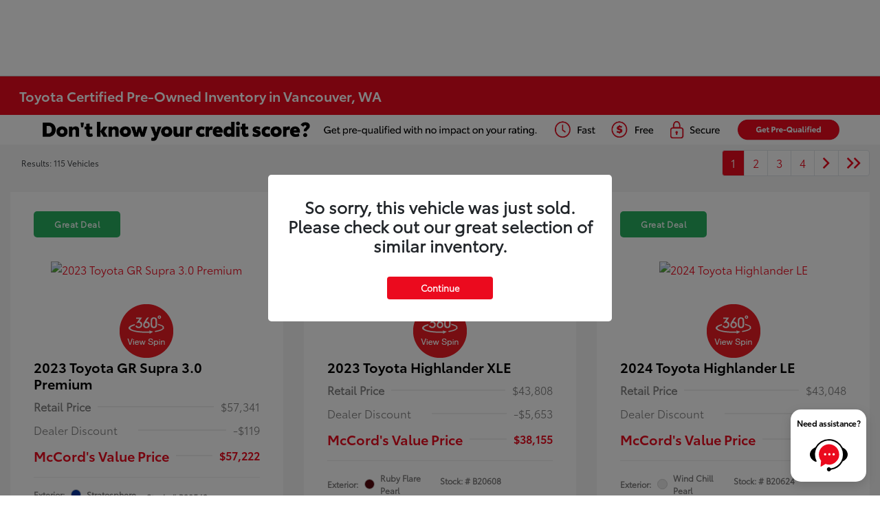

--- FILE ---
content_type: text/html; charset=UTF-8
request_url: https://ver.ev5.ai/evs_verify_vin.php?vin=WZ1DB0G03PW054760&client_id=B52F9A7B-DA29-0FDB-C9CD-EBCCDD5D53D8&evs_year=&evs_make=&evs_model=&evs_trim=&evs_body_type=&evs_lp=&stk=0&jsoncallback=jsonp_1769752668018_90616
body_size: 869
content:
jsonp_1769752668018_90616({"msg":"success","code":200,"data":{"client_fk":"B52F9A7B-DA29-0FDB-C9CD-EBCCDD5D53D8","veh_year":2023,"veh_make":"Toyota","veh_model":"GR Supra","veh_trim":"","veh_body":"2dr Car","veh_vin":"WZ1DB0G03PW054760","veh_price":"","veh_color":"","vehicle_listing_type":"Used","popup":{"url":"https:\/\/ev5.ai\/p\/pt?video_fkey=36d57ed9-d285-4c53-9d8b-5fe91abcc0e3","alt":"Button for Vehicle Video and interactive 360","type":2,"is360":1,"ece":0,"modal_v2":0,"sf_url":"","model_type":"vid360","lv":1,"tab":1,"tabs":{"Player360":1,"Pano":1,"ImageSlider":1,"Video":1}},"jsonLD":{"name":"2023 Toyota GR Supra","description":"2023 Toyota GR Supra","duration":75,"contentUrl":"https:\/\/ev5.ai\/p\/v?auto_resize=1&vehicle_fkey=76C926A3-B8E5-BBE6-EA79-E69F816DD411","thumbnailUrl":"https:\/\/t.ev5.ai\/t\/vi\/36d57ed9-d285-4c53-9d8b-5fe91abcc0e3_play","uploadDate":"2026-01-16","GT":"05:51:48"}},"cache":"DB"})

--- FILE ---
content_type: text/html; charset=UTF-8
request_url: https://ver.ev5.ai/evs_verify_vin.php?vin=5TDKDRAH7PS008349&client_id=B52F9A7B-DA29-0FDB-C9CD-EBCCDD5D53D8&evs_year=&evs_make=&evs_model=&evs_trim=&evs_body_type=&evs_lp=&stk=0&jsoncallback=jsonp_1769752668028_24475
body_size: 798
content:
jsonp_1769752668028_24475({"msg":"success","code":200,"data":{"client_fk":"B52F9A7B-DA29-0FDB-C9CD-EBCCDD5D53D8","veh_year":2023,"veh_make":"Toyota","veh_model":"Highlander","veh_trim":"","veh_body":"Sport Utility","veh_vin":"5TDKDRAH7PS008349","veh_price":"","veh_color":"","vehicle_listing_type":"Used","popup":{"url":"https:\/\/ev5.ai\/p\/pt?video_fkey=65d0b187-bb6b-46ba-ac38-c03103d7ce9f","alt":"Button for Vehicle Video and interactive 360","type":2,"is360":1,"ece":0,"modal_v2":0,"sf_url":"","model_type":"vid360","lv":1,"tab":1,"tabs":{"Player360":1,"Pano":1,"ImageSlider":1,"Video":1}},"jsonLD":{"name":"2023 Toyota Highlander","description":"2023 Toyota Highlander","duration":75,"contentUrl":"https:\/\/ev5.ai\/p\/v?auto_resize=1&vehicle_fkey=0DD6D1E2-CA42-BE13-BE44-4A9A7D987444","thumbnailUrl":"https:\/\/t.ev5.ai\/t\/vi\/65d0b187-bb6b-46ba-ac38-c03103d7ce9f_play","uploadDate":"2025-09-02","GT":"05:51:48"}},"cache":"DB"})

--- FILE ---
content_type: text/html; charset=UTF-8
request_url: https://ver.ev5.ai/evs_verify_vin.php?vin=5TDKDRBH5RS554570&client_id=B52F9A7B-DA29-0FDB-C9CD-EBCCDD5D53D8&evs_year=&evs_make=&evs_model=&evs_trim=&evs_body_type=&evs_lp=&stk=0&jsoncallback=jsonp_1769752668030_94617
body_size: 798
content:
jsonp_1769752668030_94617({"msg":"success","code":200,"data":{"client_fk":"B52F9A7B-DA29-0FDB-C9CD-EBCCDD5D53D8","veh_year":2024,"veh_make":"Toyota","veh_model":"Highlander","veh_trim":"","veh_body":"Sport Utility","veh_vin":"5TDKDRBH5RS554570","veh_price":"","veh_color":"","vehicle_listing_type":"Used","popup":{"url":"https:\/\/ev5.ai\/p\/pt?video_fkey=b8f11fbb-d383-4e24-8b36-6187e309c5b4","alt":"Button for Vehicle Video and interactive 360","type":2,"is360":1,"ece":0,"modal_v2":0,"sf_url":"","model_type":"vid360","lv":1,"tab":1,"tabs":{"Player360":1,"Pano":1,"ImageSlider":1,"Video":1}},"jsonLD":{"name":"2024 Toyota Highlander","description":"2024 Toyota Highlander","duration":75,"contentUrl":"https:\/\/ev5.ai\/p\/v?auto_resize=1&vehicle_fkey=1FD7170E-29A1-F158-7C8F-DD460E411F68","thumbnailUrl":"https:\/\/t.ev5.ai\/t\/vi\/b8f11fbb-d383-4e24-8b36-6187e309c5b4_play","uploadDate":"2025-09-08","GT":"05:51:48"}},"cache":"DB"})

--- FILE ---
content_type: text/html; charset=UTF-8
request_url: https://ver.ev5.ai/evs_verify_vin.php?vin=4T1K61AK7RU840405&client_id=B52F9A7B-DA29-0FDB-C9CD-EBCCDD5D53D8&evs_year=&evs_make=&evs_model=&evs_trim=&evs_body_type=&evs_lp=&stk=0&jsoncallback=jsonp_1769752668031_14004
body_size: 777
content:
jsonp_1769752668031_14004({"msg":"success","code":200,"data":{"client_fk":"B52F9A7B-DA29-0FDB-C9CD-EBCCDD5D53D8","veh_year":2024,"veh_make":"Toyota","veh_model":"Camry","veh_trim":"","veh_body":"4dr Car","veh_vin":"4T1K61AK7RU840405","veh_price":"","veh_color":"","vehicle_listing_type":"Used","popup":{"url":"https:\/\/ev5.ai\/p\/pt?video_fkey=e59edac8-f125-4714-9710-818b2804390b","alt":"Button for Vehicle Video and interactive 360","type":2,"is360":1,"ece":0,"modal_v2":0,"sf_url":"","model_type":"vid360","lv":1,"tab":1,"tabs":{"Player360":1,"Pano":1,"ImageSlider":1,"Video":1}},"jsonLD":{"name":"2024 Toyota Camry","description":"2024 Toyota Camry","duration":75,"contentUrl":"https:\/\/ev5.ai\/p\/v?auto_resize=1&vehicle_fkey=CED66224-4F8F-F38C-9043-0D74C92E2D8E","thumbnailUrl":"https:\/\/t.ev5.ai\/t\/vi\/e59edac8-f125-4714-9710-818b2804390b_play","uploadDate":"2025-09-24","GT":"05:51:48"}},"cache":"DB"})

--- FILE ---
content_type: text/html; charset=UTF-8
request_url: https://ver.ev5.ai/evs_verify_vin.php?vin=4T1G11BK3PU088251&client_id=B52F9A7B-DA29-0FDB-C9CD-EBCCDD5D53D8&evs_year=&evs_make=&evs_model=&evs_trim=&evs_body_type=&evs_lp=&stk=0&jsoncallback=jsonp_1769752668032_74272
body_size: 777
content:
jsonp_1769752668032_74272({"msg":"success","code":200,"data":{"client_fk":"B52F9A7B-DA29-0FDB-C9CD-EBCCDD5D53D8","veh_year":2023,"veh_make":"Toyota","veh_model":"Camry","veh_trim":"","veh_body":"4dr Car","veh_vin":"4T1G11BK3PU088251","veh_price":"","veh_color":"","vehicle_listing_type":"Used","popup":{"url":"https:\/\/ev5.ai\/p\/pt?video_fkey=cc3ec4dc-ab7e-45c0-8fd2-d0513dd05bd4","alt":"Button for Vehicle Video and interactive 360","type":2,"is360":1,"ece":0,"modal_v2":0,"sf_url":"","model_type":"vid360","lv":1,"tab":1,"tabs":{"Player360":1,"Pano":1,"ImageSlider":1,"Video":1}},"jsonLD":{"name":"2023 Toyota Camry","description":"2023 Toyota Camry","duration":75,"contentUrl":"https:\/\/ev5.ai\/p\/v?auto_resize=1&vehicle_fkey=A302CDD4-4A53-AD2D-EE70-8415588ECB21","thumbnailUrl":"https:\/\/t.ev5.ai\/t\/vi\/cc3ec4dc-ab7e-45c0-8fd2-d0513dd05bd4_play","uploadDate":"2025-09-12","GT":"05:51:48"}},"cache":"DB"})

--- FILE ---
content_type: text/html; charset=UTF-8
request_url: https://ver.ev5.ai/evs_verify_vin.php?vin=5YFB4MDE5PP024188&client_id=B52F9A7B-DA29-0FDB-C9CD-EBCCDD5D53D8&evs_year=&evs_make=&evs_model=&evs_trim=&evs_body_type=&evs_lp=&stk=0&jsoncallback=jsonp_1769752668032_12623
body_size: 783
content:
jsonp_1769752668032_12623({"msg":"success","code":200,"data":{"client_fk":"B52F9A7B-DA29-0FDB-C9CD-EBCCDD5D53D8","veh_year":2023,"veh_make":"Toyota","veh_model":"Corolla","veh_trim":"","veh_body":"4dr Car","veh_vin":"5YFB4MDE5PP024188","veh_price":"","veh_color":"","vehicle_listing_type":"Used","popup":{"url":"https:\/\/ev5.ai\/p\/pt?video_fkey=6bdcd609-b972-40a2-9275-9c64efdaafc4","alt":"Button for Vehicle Video and interactive 360","type":2,"is360":1,"ece":0,"modal_v2":0,"sf_url":"","model_type":"vid360","lv":1,"tab":1,"tabs":{"Player360":1,"Pano":1,"ImageSlider":1,"Video":1}},"jsonLD":{"name":"2023 Toyota Corolla","description":"2023 Toyota Corolla","duration":75,"contentUrl":"https:\/\/ev5.ai\/p\/v?auto_resize=1&vehicle_fkey=46A9B441-FE71-6631-EF15-292889ADFBF6","thumbnailUrl":"https:\/\/t.ev5.ai\/t\/vi\/6bdcd609-b972-40a2-9275-9c64efdaafc4_play","uploadDate":"2025-09-08","GT":"05:51:48"}},"cache":"DB"})

--- FILE ---
content_type: text/html; charset=UTF-8
request_url: https://ver.ev5.ai/evs_verify_vin.php?vin=4T1G11AKXRU250221&client_id=B52F9A7B-DA29-0FDB-C9CD-EBCCDD5D53D8&evs_year=&evs_make=&evs_model=&evs_trim=&evs_body_type=&evs_lp=&stk=0&jsoncallback=jsonp_1769752668033_11782
body_size: 777
content:
jsonp_1769752668033_11782({"msg":"success","code":200,"data":{"client_fk":"B52F9A7B-DA29-0FDB-C9CD-EBCCDD5D53D8","veh_year":2024,"veh_make":"Toyota","veh_model":"Camry","veh_trim":"","veh_body":"4dr Car","veh_vin":"4T1G11AKXRU250221","veh_price":"","veh_color":"","vehicle_listing_type":"Used","popup":{"url":"https:\/\/ev5.ai\/p\/pt?video_fkey=416ebaaf-bdfa-4a85-bcff-5fa3c5cc8266","alt":"Button for Vehicle Video and interactive 360","type":2,"is360":1,"ece":0,"modal_v2":0,"sf_url":"","model_type":"vid360","lv":1,"tab":1,"tabs":{"Player360":1,"Pano":1,"ImageSlider":1,"Video":1}},"jsonLD":{"name":"2024 Toyota Camry","description":"2024 Toyota Camry","duration":75,"contentUrl":"https:\/\/ev5.ai\/p\/v?auto_resize=1&vehicle_fkey=1A0F9465-198E-17D1-A20D-0301E8690D14","thumbnailUrl":"https:\/\/t.ev5.ai\/t\/vi\/416ebaaf-bdfa-4a85-bcff-5fa3c5cc8266_play","uploadDate":"2025-09-10","GT":"05:51:48"}},"cache":"DB"})

--- FILE ---
content_type: text/html; charset=UTF-8
request_url: https://ver.ev5.ai/evs_verify_vin.php?vin=3TMGZ5AN4MM377073&client_id=B52F9A7B-DA29-0FDB-C9CD-EBCCDD5D53D8&evs_year=&evs_make=&evs_model=&evs_trim=&evs_body_type=&evs_lp=&stk=0&jsoncallback=jsonp_1769752668034_87960
body_size: 800
content:
jsonp_1769752668034_87960({"msg":"success","code":200,"data":{"client_fk":"B52F9A7B-DA29-0FDB-C9CD-EBCCDD5D53D8","veh_year":2021,"veh_make":"Toyota","veh_model":"Tacoma 4WD","veh_trim":"","veh_body":"Crew Cab Pickup","veh_vin":"3TMGZ5AN4MM377073","veh_price":"","veh_color":"","vehicle_listing_type":"Used","popup":{"url":"https:\/\/ev5.ai\/p\/pt?video_fkey=5c0431e6-8153-4bc8-90a9-0d5bd02a6175","alt":"Button for Vehicle Video and interactive 360","type":2,"is360":1,"ece":0,"modal_v2":0,"sf_url":"","model_type":"vid360","lv":1,"tab":1,"tabs":{"Player360":1,"Pano":1,"ImageSlider":1,"Video":1}},"jsonLD":{"name":"2021 Toyota Tacoma 4WD","description":"2021 Toyota Tacoma 4WD","duration":75,"contentUrl":"https:\/\/ev5.ai\/p\/v?auto_resize=1&vehicle_fkey=5808A7B0-F82C-7B6A-A877-FF77809F5CC2","thumbnailUrl":"https:\/\/t.ev5.ai\/t\/vi\/5c0431e6-8153-4bc8-90a9-0d5bd02a6175_play","uploadDate":"2025-09-10","GT":"05:51:48"}},"cache":"DB"})

--- FILE ---
content_type: text/html; charset=UTF-8
request_url: https://ver.ev5.ai/evs_verify_vin.php?vin=4T1T11AK0PU839161&client_id=B52F9A7B-DA29-0FDB-C9CD-EBCCDD5D53D8&evs_year=&evs_make=&evs_model=&evs_trim=&evs_body_type=&evs_lp=&stk=0&jsoncallback=jsonp_1769752668035_24061
body_size: 777
content:
jsonp_1769752668035_24061({"msg":"success","code":200,"data":{"client_fk":"B52F9A7B-DA29-0FDB-C9CD-EBCCDD5D53D8","veh_year":2023,"veh_make":"Toyota","veh_model":"Camry","veh_trim":"","veh_body":"4dr Car","veh_vin":"4T1T11AK0PU839161","veh_price":"","veh_color":"","vehicle_listing_type":"Used","popup":{"url":"https:\/\/ev5.ai\/p\/pt?video_fkey=f4866316-63cc-4dae-bc24-a8ce9baf565b","alt":"Button for Vehicle Video and interactive 360","type":2,"is360":1,"ece":0,"modal_v2":0,"sf_url":"","model_type":"vid360","lv":1,"tab":1,"tabs":{"Player360":1,"Pano":1,"ImageSlider":1,"Video":1}},"jsonLD":{"name":"2023 Toyota Camry","description":"2023 Toyota Camry","duration":75,"contentUrl":"https:\/\/ev5.ai\/p\/v?auto_resize=1&vehicle_fkey=518BE179-F903-3394-5055-0A54ED9A0C85","thumbnailUrl":"https:\/\/t.ev5.ai\/t\/vi\/f4866316-63cc-4dae-bc24-a8ce9baf565b_play","uploadDate":"2025-09-16","GT":"05:51:48"}},"cache":"DB"})

--- FILE ---
content_type: text/html; charset=UTF-8
request_url: https://ver.ev5.ai/evs_verify_vin.php?vin=JTENU5JR6R6279657&client_id=B52F9A7B-DA29-0FDB-C9CD-EBCCDD5D53D8&evs_year=&evs_make=&evs_model=&evs_trim=&evs_body_type=&evs_lp=&stk=0&jsoncallback=jsonp_1769752668035_64729
body_size: 789
content:
jsonp_1769752668035_64729({"msg":"success","code":200,"data":{"client_fk":"B52F9A7B-DA29-0FDB-C9CD-EBCCDD5D53D8","veh_year":2024,"veh_make":"Toyota","veh_model":"4Runner","veh_trim":"","veh_body":"Sport Utility","veh_vin":"JTENU5JR6R6279657","veh_price":"","veh_color":"","vehicle_listing_type":"Used","popup":{"url":"https:\/\/ev5.ai\/p\/pt?video_fkey=efaf8c2f-4752-4a09-8109-283f1c0f7994","alt":"Button for Vehicle Video and interactive 360","type":2,"is360":1,"ece":0,"modal_v2":0,"sf_url":"","model_type":"vid360","lv":1,"tab":1,"tabs":{"Player360":1,"Pano":1,"ImageSlider":1,"Video":1}},"jsonLD":{"name":"2024 Toyota 4Runner","description":"2024 Toyota 4Runner","duration":75,"contentUrl":"https:\/\/ev5.ai\/p\/v?auto_resize=1&vehicle_fkey=2E374673-E41B-4A4C-CD5D-E5A4712A2C00","thumbnailUrl":"https:\/\/t.ev5.ai\/t\/vi\/efaf8c2f-4752-4a09-8109-283f1c0f7994_play","uploadDate":"2025-09-12","GT":"05:51:48"}},"cache":"DB"})

--- FILE ---
content_type: text/html; charset=UTF-8
request_url: https://ver.ev5.ai/evs_verify_vin.php?vin=JTENU5JR6R6279125&client_id=B52F9A7B-DA29-0FDB-C9CD-EBCCDD5D53D8&evs_year=&evs_make=&evs_model=&evs_trim=&evs_body_type=&evs_lp=&stk=0&jsoncallback=jsonp_1769752668049_7446
body_size: 788
content:
jsonp_1769752668049_7446({"msg":"success","code":200,"data":{"client_fk":"B52F9A7B-DA29-0FDB-C9CD-EBCCDD5D53D8","veh_year":2024,"veh_make":"Toyota","veh_model":"4Runner","veh_trim":"","veh_body":"Sport Utility","veh_vin":"JTENU5JR6R6279125","veh_price":"","veh_color":"","vehicle_listing_type":"Used","popup":{"url":"https:\/\/ev5.ai\/p\/pt?video_fkey=14339d71-1612-4f58-803a-a50b5b1a10be","alt":"Button for Vehicle Video and interactive 360","type":2,"is360":1,"ece":0,"modal_v2":0,"sf_url":"","model_type":"vid360","lv":1,"tab":1,"tabs":{"Player360":1,"Pano":1,"ImageSlider":1,"Video":1}},"jsonLD":{"name":"2024 Toyota 4Runner","description":"2024 Toyota 4Runner","duration":75,"contentUrl":"https:\/\/ev5.ai\/p\/v?auto_resize=1&vehicle_fkey=95048693-2800-A309-730D-E9BC54BFA547","thumbnailUrl":"https:\/\/t.ev5.ai\/t\/vi\/14339d71-1612-4f58-803a-a50b5b1a10be_play","uploadDate":"2025-09-22","GT":"05:51:48"}},"cache":"DB"})

--- FILE ---
content_type: text/html; charset=UTF-8
request_url: https://ver.ev5.ai/evs_verify_vin.php?vin=3TYLB5JN8RT030036&client_id=B52F9A7B-DA29-0FDB-C9CD-EBCCDD5D53D8&evs_year=&evs_make=&evs_model=&evs_trim=&evs_body_type=&evs_lp=&stk=0&jsoncallback=jsonp_1769752668050_48549
body_size: 800
content:
jsonp_1769752668050_48549({"msg":"success","code":200,"data":{"client_fk":"B52F9A7B-DA29-0FDB-C9CD-EBCCDD5D53D8","veh_year":2024,"veh_make":"Toyota","veh_model":"Tacoma 4WD","veh_trim":"","veh_body":"Crew Cab Pickup","veh_vin":"3TYLB5JN8RT030036","veh_price":"","veh_color":"","vehicle_listing_type":"Used","popup":{"url":"https:\/\/ev5.ai\/p\/pt?video_fkey=40980866-6c17-4fe1-b477-2391b48c61a9","alt":"Button for Vehicle Video and interactive 360","type":2,"is360":1,"ece":0,"modal_v2":0,"sf_url":"","model_type":"vid360","lv":1,"tab":1,"tabs":{"Player360":1,"Pano":1,"ImageSlider":1,"Video":1}},"jsonLD":{"name":"2024 Toyota Tacoma 4WD","description":"2024 Toyota Tacoma 4WD","duration":75,"contentUrl":"https:\/\/ev5.ai\/p\/v?auto_resize=1&vehicle_fkey=E2958A40-84C1-0534-0527-48F8264219CD","thumbnailUrl":"https:\/\/t.ev5.ai\/t\/vi\/40980866-6c17-4fe1-b477-2391b48c61a9_play","uploadDate":"2025-10-08","GT":"05:51:48"}},"cache":"DB"})

--- FILE ---
content_type: text/html; charset=UTF-8
request_url: https://ver.ev5.ai/evs_verify_vin.php?vin=JF1ZNBE17S9751753&client_id=B52F9A7B-DA29-0FDB-C9CD-EBCCDD5D53D8&evs_year=&evs_make=&evs_model=&evs_trim=&evs_body_type=&evs_lp=&stk=0&jsoncallback=jsonp_1769752668051_37259
body_size: 774
content:
jsonp_1769752668051_37259({"msg":"success","code":200,"data":{"client_fk":"B52F9A7B-DA29-0FDB-C9CD-EBCCDD5D53D8","veh_year":2025,"veh_make":"Toyota","veh_model":"GR86","veh_trim":"","veh_body":"2dr Car","veh_vin":"JF1ZNBE17S9751753","veh_price":"","veh_color":"","vehicle_listing_type":"Used","popup":{"url":"https:\/\/ev5.ai\/p\/pt?video_fkey=81461a02-190b-4b57-8bbc-1cb7945b8dec","alt":"Button for Vehicle Video and interactive 360","type":2,"is360":1,"ece":0,"modal_v2":0,"sf_url":"","model_type":"vid360","lv":1,"tab":1,"tabs":{"Player360":1,"Pano":1,"ImageSlider":1,"Video":1}},"jsonLD":{"name":"2025 Toyota GR86","description":"2025 Toyota GR86","duration":75,"contentUrl":"https:\/\/ev5.ai\/p\/v?auto_resize=1&vehicle_fkey=DE65FADD-737F-9885-96D2-5E7AD7856ECD","thumbnailUrl":"https:\/\/t.ev5.ai\/t\/vi\/81461a02-190b-4b57-8bbc-1cb7945b8dec_play","uploadDate":"2025-09-18","GT":"05:51:48"}},"cache":"DB"})

--- FILE ---
content_type: text/html; charset=UTF-8
request_url: https://ver.ev5.ai/evs_verify_vin.php?vin=JTEVA5BR9S5043779&client_id=B52F9A7B-DA29-0FDB-C9CD-EBCCDD5D53D8&evs_year=&evs_make=&evs_model=&evs_trim=&evs_body_type=&evs_lp=&stk=0&jsoncallback=jsonp_1769752668052_23035
body_size: 789
content:
jsonp_1769752668052_23035({"msg":"success","code":200,"data":{"client_fk":"B52F9A7B-DA29-0FDB-C9CD-EBCCDD5D53D8","veh_year":2025,"veh_make":"Toyota","veh_model":"4Runner","veh_trim":"","veh_body":"Sport Utility","veh_vin":"JTEVA5BR9S5043779","veh_price":"","veh_color":"","vehicle_listing_type":"Used","popup":{"url":"https:\/\/ev5.ai\/p\/pt?video_fkey=007f9096-8962-46e6-86c6-e918d235ade9","alt":"Button for Vehicle Video and interactive 360","type":2,"is360":1,"ece":0,"modal_v2":0,"sf_url":"","model_type":"vid360","lv":1,"tab":1,"tabs":{"Player360":1,"Pano":1,"ImageSlider":1,"Video":1}},"jsonLD":{"name":"2025 Toyota 4Runner","description":"2025 Toyota 4Runner","duration":75,"contentUrl":"https:\/\/ev5.ai\/p\/v?auto_resize=1&vehicle_fkey=00762650-DEC6-BEBD-724A-1AAD7182CCF4","thumbnailUrl":"https:\/\/t.ev5.ai\/t\/vi\/007f9096-8962-46e6-86c6-e918d235ade9_play","uploadDate":"2025-09-22","GT":"05:51:48"}},"cache":"DB"})

--- FILE ---
content_type: text/html; charset=UTF-8
request_url: https://ver.ev5.ai/evs_verify_vin.php?vin=3TMAZ5CN9PM209355&client_id=B52F9A7B-DA29-0FDB-C9CD-EBCCDD5D53D8&evs_year=&evs_make=&evs_model=&evs_trim=&evs_body_type=&evs_lp=&stk=0&jsoncallback=jsonp_1769752668070_40931
body_size: 800
content:
jsonp_1769752668070_40931({"msg":"success","code":200,"data":{"client_fk":"B52F9A7B-DA29-0FDB-C9CD-EBCCDD5D53D8","veh_year":2023,"veh_make":"Toyota","veh_model":"Tacoma 2WD","veh_trim":"","veh_body":"Crew Cab Pickup","veh_vin":"3TMAZ5CN9PM209355","veh_price":"","veh_color":"","vehicle_listing_type":"Used","popup":{"url":"https:\/\/ev5.ai\/p\/pt?video_fkey=2fb2f88f-e209-41bc-afd6-7696552da1a3","alt":"Button for Vehicle Video and interactive 360","type":2,"is360":1,"ece":0,"modal_v2":0,"sf_url":"","model_type":"vid360","lv":1,"tab":1,"tabs":{"Player360":1,"Pano":1,"ImageSlider":1,"Video":1}},"jsonLD":{"name":"2023 Toyota Tacoma 2WD","description":"2023 Toyota Tacoma 2WD","duration":75,"contentUrl":"https:\/\/ev5.ai\/p\/v?auto_resize=1&vehicle_fkey=CB419CF9-7BDE-4870-2CDD-66F29AE38B1D","thumbnailUrl":"https:\/\/t.ev5.ai\/t\/vi\/2fb2f88f-e209-41bc-afd6-7696552da1a3_play","uploadDate":"2025-10-02","GT":"05:51:48"}},"cache":"DB"})

--- FILE ---
content_type: text/html; charset=UTF-8
request_url: https://ver.ev5.ai/evs_verify_vin.php?vin=5YFB4MDE3RP110635&client_id=B52F9A7B-DA29-0FDB-C9CD-EBCCDD5D53D8&evs_year=&evs_make=&evs_model=&evs_trim=&evs_body_type=&evs_lp=&stk=0&jsoncallback=jsonp_1769752668071_19457
body_size: 783
content:
jsonp_1769752668071_19457({"msg":"success","code":200,"data":{"client_fk":"B52F9A7B-DA29-0FDB-C9CD-EBCCDD5D53D8","veh_year":2024,"veh_make":"Toyota","veh_model":"Corolla","veh_trim":"","veh_body":"4dr Car","veh_vin":"5YFB4MDE3RP110635","veh_price":"","veh_color":"","vehicle_listing_type":"Used","popup":{"url":"https:\/\/ev5.ai\/p\/pt?video_fkey=c3aa775e-066a-43c2-a1b3-0844dd711356","alt":"Button for Vehicle Video and interactive 360","type":2,"is360":1,"ece":0,"modal_v2":0,"sf_url":"","model_type":"vid360","lv":1,"tab":1,"tabs":{"Player360":1,"Pano":1,"ImageSlider":1,"Video":1}},"jsonLD":{"name":"2024 Toyota Corolla","description":"2024 Toyota Corolla","duration":75,"contentUrl":"https:\/\/ev5.ai\/p\/v?auto_resize=1&vehicle_fkey=5EF10B3E-2F38-A30D-1D7B-A317B208CA11","thumbnailUrl":"https:\/\/t.ev5.ai\/t\/vi\/c3aa775e-066a-43c2-a1b3-0844dd711356_play","uploadDate":"2025-10-06","GT":"05:51:48"}},"cache":"DB"})

--- FILE ---
content_type: text/html; charset=UTF-8
request_url: https://ver.ev5.ai/evs_verify_vin.php?vin=4T1G11AK3RU240646&client_id=B52F9A7B-DA29-0FDB-C9CD-EBCCDD5D53D8&evs_year=&evs_make=&evs_model=&evs_trim=&evs_body_type=&evs_lp=&stk=0&jsoncallback=jsonp_1769752668072_41854
body_size: 777
content:
jsonp_1769752668072_41854({"msg":"success","code":200,"data":{"client_fk":"B52F9A7B-DA29-0FDB-C9CD-EBCCDD5D53D8","veh_year":2024,"veh_make":"Toyota","veh_model":"Camry","veh_trim":"","veh_body":"4dr Car","veh_vin":"4T1G11AK3RU240646","veh_price":"","veh_color":"","vehicle_listing_type":"Used","popup":{"url":"https:\/\/ev5.ai\/p\/pt?video_fkey=d77b3110-e2ef-4230-91bf-e030e7fe544c","alt":"Button for Vehicle Video and interactive 360","type":2,"is360":1,"ece":0,"modal_v2":0,"sf_url":"","model_type":"vid360","lv":1,"tab":1,"tabs":{"Player360":1,"Pano":1,"ImageSlider":1,"Video":1}},"jsonLD":{"name":"2024 Toyota Camry","description":"2024 Toyota Camry","duration":75,"contentUrl":"https:\/\/ev5.ai\/p\/v?auto_resize=1&vehicle_fkey=5E7D2DB2-9C5B-4C8E-1A92-CBB17FA6F540","thumbnailUrl":"https:\/\/t.ev5.ai\/t\/vi\/d77b3110-e2ef-4230-91bf-e030e7fe544c_play","uploadDate":"2025-10-02","GT":"05:51:48"}},"cache":"DB"})

--- FILE ---
content_type: text/html; charset=UTF-8
request_url: https://ver.ev5.ai/evs_verify_vin.php?vin=3TMLB5JN8RM080575&client_id=B52F9A7B-DA29-0FDB-C9CD-EBCCDD5D53D8&evs_year=&evs_make=&evs_model=&evs_trim=&evs_body_type=&evs_lp=&stk=0&jsoncallback=jsonp_1769752668073_25531
body_size: 800
content:
jsonp_1769752668073_25531({"msg":"success","code":200,"data":{"client_fk":"B52F9A7B-DA29-0FDB-C9CD-EBCCDD5D53D8","veh_year":2024,"veh_make":"Toyota","veh_model":"Tacoma 4WD","veh_trim":"","veh_body":"Crew Cab Pickup","veh_vin":"3TMLB5JN8RM080575","veh_price":"","veh_color":"","vehicle_listing_type":"Used","popup":{"url":"https:\/\/ev5.ai\/p\/pt?video_fkey=56a742a5-a381-42f1-81d4-c37ab6e307d1","alt":"Button for Vehicle Video and interactive 360","type":2,"is360":1,"ece":0,"modal_v2":0,"sf_url":"","model_type":"vid360","lv":1,"tab":1,"tabs":{"Player360":1,"Pano":1,"ImageSlider":1,"Video":1}},"jsonLD":{"name":"2024 Toyota Tacoma 4WD","description":"2024 Toyota Tacoma 4WD","duration":75,"contentUrl":"https:\/\/ev5.ai\/p\/v?auto_resize=1&vehicle_fkey=23BBFD7C-02B5-4A55-CC13-62C51DCF782E","thumbnailUrl":"https:\/\/t.ev5.ai\/t\/vi\/56a742a5-a381-42f1-81d4-c37ab6e307d1_play","uploadDate":"2025-10-06","GT":"05:51:48"}},"cache":"DB"})

--- FILE ---
content_type: text/html; charset=UTF-8
request_url: https://ver.ev5.ai/evs_verify_vin.php?vin=4T1F11AK4PU167974&client_id=B52F9A7B-DA29-0FDB-C9CD-EBCCDD5D53D8&evs_year=&evs_make=&evs_model=&evs_trim=&evs_body_type=&evs_lp=&stk=0&jsoncallback=jsonp_1769752668074_57593
body_size: 777
content:
jsonp_1769752668074_57593({"msg":"success","code":200,"data":{"client_fk":"B52F9A7B-DA29-0FDB-C9CD-EBCCDD5D53D8","veh_year":2023,"veh_make":"Toyota","veh_model":"Camry","veh_trim":"","veh_body":"4dr Car","veh_vin":"4T1F11AK4PU167974","veh_price":"","veh_color":"","vehicle_listing_type":"Used","popup":{"url":"https:\/\/ev5.ai\/p\/pt?video_fkey=0b83c97d-84f0-41e4-b3f6-4cb8d40bad68","alt":"Button for Vehicle Video and interactive 360","type":2,"is360":1,"ece":0,"modal_v2":0,"sf_url":"","model_type":"vid360","lv":1,"tab":1,"tabs":{"Player360":1,"Pano":1,"ImageSlider":1,"Video":1}},"jsonLD":{"name":"2023 Toyota Camry","description":"2023 Toyota Camry","duration":75,"contentUrl":"https:\/\/ev5.ai\/p\/v?auto_resize=1&vehicle_fkey=D619B348-6865-1E65-16B8-2DBF44283403","thumbnailUrl":"https:\/\/t.ev5.ai\/t\/vi\/0b83c97d-84f0-41e4-b3f6-4cb8d40bad68_play","uploadDate":"2025-10-14","GT":"05:51:48"}},"cache":"DB"})

--- FILE ---
content_type: text/html; charset=UTF-8
request_url: https://ver.ev5.ai/evs_verify_vin.php?vin=4T1G11AK1RU242301&client_id=B52F9A7B-DA29-0FDB-C9CD-EBCCDD5D53D8&evs_year=&evs_make=&evs_model=&evs_trim=&evs_body_type=&evs_lp=&stk=0&jsoncallback=jsonp_1769752668089_83337
body_size: 777
content:
jsonp_1769752668089_83337({"msg":"success","code":200,"data":{"client_fk":"B52F9A7B-DA29-0FDB-C9CD-EBCCDD5D53D8","veh_year":2024,"veh_make":"Toyota","veh_model":"Camry","veh_trim":"","veh_body":"4dr Car","veh_vin":"4T1G11AK1RU242301","veh_price":"","veh_color":"","vehicle_listing_type":"Used","popup":{"url":"https:\/\/ev5.ai\/p\/pt?video_fkey=9c608418-df01-46cd-a620-ffc3c198fd6d","alt":"Button for Vehicle Video and interactive 360","type":2,"is360":1,"ece":0,"modal_v2":0,"sf_url":"","model_type":"vid360","lv":1,"tab":1,"tabs":{"Player360":1,"Pano":1,"ImageSlider":1,"Video":1}},"jsonLD":{"name":"2024 Toyota Camry","description":"2024 Toyota Camry","duration":75,"contentUrl":"https:\/\/ev5.ai\/p\/v?auto_resize=1&vehicle_fkey=09311B87-410B-4671-6D7A-962E219A030A","thumbnailUrl":"https:\/\/t.ev5.ai\/t\/vi\/9c608418-df01-46cd-a620-ffc3c198fd6d_play","uploadDate":"2025-10-22","GT":"05:51:48"}},"cache":"DB"})

--- FILE ---
content_type: text/html; charset=UTF-8
request_url: https://ver.ev5.ai/evs_verify_vin.php?vin=JTMRWRFV9RJ061707&client_id=B52F9A7B-DA29-0FDB-C9CD-EBCCDD5D53D8&evs_year=&evs_make=&evs_model=&evs_trim=&evs_body_type=&evs_lp=&stk=0&jsoncallback=jsonp_1769752668091_31100
body_size: 780
content:
jsonp_1769752668091_31100({"msg":"success","code":200,"data":{"client_fk":"B52F9A7B-DA29-0FDB-C9CD-EBCCDD5D53D8","veh_year":2024,"veh_make":"Toyota","veh_model":"RAV4","veh_trim":"","veh_body":"Sport Utility","veh_vin":"JTMRWRFV9RJ061707","veh_price":"","veh_color":"","vehicle_listing_type":"Used","popup":{"url":"https:\/\/ev5.ai\/p\/pt?video_fkey=433d2d20-d08c-4f57-9712-73fdf1bb52be","alt":"Button for Vehicle Video and interactive 360","type":2,"is360":1,"ece":0,"modal_v2":0,"sf_url":"","model_type":"vid360","lv":1,"tab":1,"tabs":{"Player360":1,"Pano":1,"ImageSlider":1,"Video":1}},"jsonLD":{"name":"2024 Toyota RAV4","description":"2024 Toyota RAV4","duration":75,"contentUrl":"https:\/\/ev5.ai\/p\/v?auto_resize=1&vehicle_fkey=82A3DB4C-B3D9-F4AC-C6E4-24EA1BE60B12","thumbnailUrl":"https:\/\/t.ev5.ai\/t\/vi\/433d2d20-d08c-4f57-9712-73fdf1bb52be_play","uploadDate":"2025-10-20","GT":"05:51:48"}},"cache":"DB"})

--- FILE ---
content_type: text/html; charset=UTF-8
request_url: https://ver.ev5.ai/evs_verify_vin.php?vin=3TYLC5LN8ST037455&client_id=B52F9A7B-DA29-0FDB-C9CD-EBCCDD5D53D8&evs_year=&evs_make=&evs_model=&evs_trim=&evs_body_type=&evs_lp=&stk=0&jsoncallback=jsonp_1769752668092_37339
body_size: 800
content:
jsonp_1769752668092_37339({"msg":"success","code":200,"data":{"client_fk":"B52F9A7B-DA29-0FDB-C9CD-EBCCDD5D53D8","veh_year":2025,"veh_make":"Toyota","veh_model":"Tacoma 4WD","veh_trim":"","veh_body":"Crew Cab Pickup","veh_vin":"3TYLC5LN8ST037455","veh_price":"","veh_color":"","vehicle_listing_type":"Used","popup":{"url":"https:\/\/ev5.ai\/p\/pt?video_fkey=fdb01a3a-293c-4c54-8f86-36f54738e1cd","alt":"Button for Vehicle Video and interactive 360","type":2,"is360":1,"ece":0,"modal_v2":0,"sf_url":"","model_type":"vid360","lv":1,"tab":1,"tabs":{"Player360":1,"Pano":0,"ImageSlider":1,"Video":1}},"jsonLD":{"name":"2025 Toyota Tacoma 4WD","description":"2025 Toyota Tacoma 4WD","duration":75,"contentUrl":"https:\/\/ev5.ai\/p\/v?auto_resize=1&vehicle_fkey=B8AB3D0E-2E3B-3A41-620A-EDEBEF796732","thumbnailUrl":"https:\/\/t.ev5.ai\/t\/vi\/fdb01a3a-293c-4c54-8f86-36f54738e1cd_play","uploadDate":"2025-10-16","GT":"05:51:48"}},"cache":"DB"})

--- FILE ---
content_type: text/html; charset=UTF-8
request_url: https://ver.ev5.ai/evs_verify_vin.php?vin=2T3H1RFV1RC258514&client_id=B52F9A7B-DA29-0FDB-C9CD-EBCCDD5D53D8&evs_year=&evs_make=&evs_model=&evs_trim=&evs_body_type=&evs_lp=&stk=0&jsoncallback=jsonp_1769752668093_30553
body_size: 780
content:
jsonp_1769752668093_30553({"msg":"success","code":200,"data":{"client_fk":"B52F9A7B-DA29-0FDB-C9CD-EBCCDD5D53D8","veh_year":2024,"veh_make":"Toyota","veh_model":"RAV4","veh_trim":"","veh_body":"Sport Utility","veh_vin":"2T3H1RFV1RC258514","veh_price":"","veh_color":"","vehicle_listing_type":"Used","popup":{"url":"https:\/\/ev5.ai\/p\/pt?video_fkey=e85e6818-0868-4a97-8555-405106fb22d7","alt":"Button for Vehicle Video and interactive 360","type":2,"is360":1,"ece":0,"modal_v2":0,"sf_url":"","model_type":"vid360","lv":1,"tab":1,"tabs":{"Player360":1,"Pano":1,"ImageSlider":1,"Video":1}},"jsonLD":{"name":"2024 Toyota RAV4","description":"2024 Toyota RAV4","duration":75,"contentUrl":"https:\/\/ev5.ai\/p\/v?auto_resize=1&vehicle_fkey=5102EC26-0B96-91B2-6207-192B453C8E2F","thumbnailUrl":"https:\/\/t.ev5.ai\/t\/vi\/e85e6818-0868-4a97-8555-405106fb22d7_play","uploadDate":"2024-12-27","GT":"05:57:50"}},"cache":"nc"})

--- FILE ---
content_type: text/html; charset=UTF-8
request_url: https://ver.ev5.ai/evs_verify_vin.php?vin=5TDKDRBH5RS552365&client_id=B52F9A7B-DA29-0FDB-C9CD-EBCCDD5D53D8&evs_year=&evs_make=&evs_model=&evs_trim=&evs_body_type=&evs_lp=&stk=0&jsoncallback=jsonp_1769752668094_29772
body_size: 798
content:
jsonp_1769752668094_29772({"msg":"success","code":200,"data":{"client_fk":"B52F9A7B-DA29-0FDB-C9CD-EBCCDD5D53D8","veh_year":2024,"veh_make":"Toyota","veh_model":"Highlander","veh_trim":"","veh_body":"Sport Utility","veh_vin":"5TDKDRBH5RS552365","veh_price":"","veh_color":"","vehicle_listing_type":"Used","popup":{"url":"https:\/\/ev5.ai\/p\/pt?video_fkey=e95940d4-f16c-41a3-b05a-02139b070145","alt":"Button for Vehicle Video and interactive 360","type":2,"is360":1,"ece":0,"modal_v2":0,"sf_url":"","model_type":"vid360","lv":1,"tab":1,"tabs":{"Player360":1,"Pano":1,"ImageSlider":1,"Video":1}},"jsonLD":{"name":"2024 Toyota Highlander","description":"2024 Toyota Highlander","duration":75,"contentUrl":"https:\/\/ev5.ai\/p\/v?auto_resize=1&vehicle_fkey=3BB814D6-5755-1DB8-213B-2D743BF70CD5","thumbnailUrl":"https:\/\/t.ev5.ai\/t\/vi\/e95940d4-f16c-41a3-b05a-02139b070145_play","uploadDate":"2025-10-30","GT":"05:53:15"}},"cache":"DB"})

--- FILE ---
content_type: text/html; charset=UTF-8
request_url: https://ver.ev5.ai/evs_verify_vin.php?vin=5YFB4MDE9PP066878&client_id=B52F9A7B-DA29-0FDB-C9CD-EBCCDD5D53D8&evs_year=&evs_make=&evs_model=&evs_trim=&evs_body_type=&evs_lp=&stk=0&jsoncallback=jsonp_1769752668109_14504
body_size: 783
content:
jsonp_1769752668109_14504({"msg":"success","code":200,"data":{"client_fk":"B52F9A7B-DA29-0FDB-C9CD-EBCCDD5D53D8","veh_year":2023,"veh_make":"Toyota","veh_model":"Corolla","veh_trim":"","veh_body":"4dr Car","veh_vin":"5YFB4MDE9PP066878","veh_price":"","veh_color":"","vehicle_listing_type":"Used","popup":{"url":"https:\/\/ev5.ai\/p\/pt?video_fkey=f04d7221-0798-4761-94ab-88e8145e8f11","alt":"Button for Vehicle Video and interactive 360","type":2,"is360":1,"ece":0,"modal_v2":0,"sf_url":"","model_type":"vid360","lv":1,"tab":1,"tabs":{"Player360":1,"Pano":1,"ImageSlider":1,"Video":1}},"jsonLD":{"name":"2023 Toyota Corolla","description":"2023 Toyota Corolla","duration":75,"contentUrl":"https:\/\/ev5.ai\/p\/v?auto_resize=1&vehicle_fkey=FCDADEFC-6B23-555B-83CA-7C394E7529F3","thumbnailUrl":"https:\/\/t.ev5.ai\/t\/vi\/f04d7221-0798-4761-94ab-88e8145e8f11_play","uploadDate":"2025-11-05","GT":"05:52:01"}},"cache":"DB"})

--- FILE ---
content_type: text/html; charset=UTF-8
request_url: https://ver.ev5.ai/evs_verify_vin.php?vin=5YFB4MDE1PP047709&client_id=B52F9A7B-DA29-0FDB-C9CD-EBCCDD5D53D8&evs_year=&evs_make=&evs_model=&evs_trim=&evs_body_type=&evs_lp=&stk=0&jsoncallback=jsonp_1769752668111_54874
body_size: 783
content:
jsonp_1769752668111_54874({"msg":"success","code":200,"data":{"client_fk":"B52F9A7B-DA29-0FDB-C9CD-EBCCDD5D53D8","veh_year":2023,"veh_make":"Toyota","veh_model":"Corolla","veh_trim":"","veh_body":"4dr Car","veh_vin":"5YFB4MDE1PP047709","veh_price":"","veh_color":"","vehicle_listing_type":"Used","popup":{"url":"https:\/\/ev5.ai\/p\/pt?video_fkey=e0cdee61-7a27-4370-af0d-0d27249536b5","alt":"Button for Vehicle Video and interactive 360","type":2,"is360":1,"ece":0,"modal_v2":0,"sf_url":"","model_type":"vid360","lv":1,"tab":1,"tabs":{"Player360":1,"Pano":1,"ImageSlider":1,"Video":1}},"jsonLD":{"name":"2023 Toyota Corolla","description":"2023 Toyota Corolla","duration":75,"contentUrl":"https:\/\/ev5.ai\/p\/v?auto_resize=1&vehicle_fkey=FBC008B0-DCAB-A257-5715-D6552884BCEC","thumbnailUrl":"https:\/\/t.ev5.ai\/t\/vi\/e0cdee61-7a27-4370-af0d-0d27249536b5_play","uploadDate":"2025-11-07","GT":"05:52:01"}},"cache":"DB"})

--- FILE ---
content_type: text/html; charset=UTF-8
request_url: https://ver.ev5.ai/evs_verify_vin.php?vin=5YFB4MDE9PP009337&client_id=B52F9A7B-DA29-0FDB-C9CD-EBCCDD5D53D8&evs_year=&evs_make=&evs_model=&evs_trim=&evs_body_type=&evs_lp=&stk=0&jsoncallback=jsonp_1769752668113_71317
body_size: 783
content:
jsonp_1769752668113_71317({"msg":"success","code":200,"data":{"client_fk":"B52F9A7B-DA29-0FDB-C9CD-EBCCDD5D53D8","veh_year":2023,"veh_make":"Toyota","veh_model":"Corolla","veh_trim":"","veh_body":"4dr Car","veh_vin":"5YFB4MDE9PP009337","veh_price":"","veh_color":"","vehicle_listing_type":"Used","popup":{"url":"https:\/\/ev5.ai\/p\/pt?video_fkey=c6c10253-3142-4f10-bfdb-2106b05adf53","alt":"Button for Vehicle Video and interactive 360","type":2,"is360":1,"ece":0,"modal_v2":0,"sf_url":"","model_type":"vid360","lv":1,"tab":1,"tabs":{"Player360":1,"Pano":1,"ImageSlider":1,"Video":1}},"jsonLD":{"name":"2023 Toyota Corolla","description":"2023 Toyota Corolla","duration":75,"contentUrl":"https:\/\/ev5.ai\/p\/v?auto_resize=1&vehicle_fkey=6B413AB6-9463-C072-B238-1FBFE70310E3","thumbnailUrl":"https:\/\/t.ev5.ai\/t\/vi\/c6c10253-3142-4f10-bfdb-2106b05adf53_play","uploadDate":"2025-11-07","GT":"05:52:01"}},"cache":"DB"})

--- FILE ---
content_type: text/html; charset=UTF-8
request_url: https://ver.ev5.ai/evs_verify_vin.php?vin=5YFB4MDE0PP005614&client_id=B52F9A7B-DA29-0FDB-C9CD-EBCCDD5D53D8&evs_year=&evs_make=&evs_model=&evs_trim=&evs_body_type=&evs_lp=&stk=0&jsoncallback=jsonp_1769752668114_23323
body_size: 783
content:
jsonp_1769752668114_23323({"msg":"success","code":200,"data":{"client_fk":"B52F9A7B-DA29-0FDB-C9CD-EBCCDD5D53D8","veh_year":2023,"veh_make":"Toyota","veh_model":"Corolla","veh_trim":"","veh_body":"4dr Car","veh_vin":"5YFB4MDE0PP005614","veh_price":"","veh_color":"","vehicle_listing_type":"Used","popup":{"url":"https:\/\/ev5.ai\/p\/pt?video_fkey=cace49fd-1348-40a9-97be-321e6ed06951","alt":"Button for Vehicle Video and interactive 360","type":2,"is360":1,"ece":0,"modal_v2":0,"sf_url":"","model_type":"vid360","lv":1,"tab":1,"tabs":{"Player360":1,"Pano":1,"ImageSlider":1,"Video":1}},"jsonLD":{"name":"2023 Toyota Corolla","description":"2023 Toyota Corolla","duration":75,"contentUrl":"https:\/\/ev5.ai\/p\/v?auto_resize=1&vehicle_fkey=369067DE-2366-833F-E23A-415614B82FAD","thumbnailUrl":"https:\/\/t.ev5.ai\/t\/vi\/cace49fd-1348-40a9-97be-321e6ed06951_play","uploadDate":"2025-11-11","GT":"05:52:01"}},"cache":"DB"})

--- FILE ---
content_type: text/html; charset=UTF-8
request_url: https://ver.ev5.ai/evs_verify_vin.php?vin=5YFB4MDE2RP159440&client_id=B52F9A7B-DA29-0FDB-C9CD-EBCCDD5D53D8&evs_year=&evs_make=&evs_model=&evs_trim=&evs_body_type=&evs_lp=&stk=0&jsoncallback=jsonp_1769752668115_79536
body_size: 783
content:
jsonp_1769752668115_79536({"msg":"success","code":200,"data":{"client_fk":"B52F9A7B-DA29-0FDB-C9CD-EBCCDD5D53D8","veh_year":2024,"veh_make":"Toyota","veh_model":"Corolla","veh_trim":"","veh_body":"4dr Car","veh_vin":"5YFB4MDE2RP159440","veh_price":"","veh_color":"","vehicle_listing_type":"Used","popup":{"url":"https:\/\/ev5.ai\/p\/pt?video_fkey=c9d79dfa-87cd-4a14-8f06-77fa3141c20e","alt":"Button for Vehicle Video and interactive 360","type":2,"is360":1,"ece":0,"modal_v2":0,"sf_url":"","model_type":"vid360","lv":1,"tab":1,"tabs":{"Player360":1,"Pano":1,"ImageSlider":1,"Video":1}},"jsonLD":{"name":"2024 Toyota Corolla","description":"2024 Toyota Corolla","duration":75,"contentUrl":"https:\/\/ev5.ai\/p\/v?auto_resize=1&vehicle_fkey=08BD87BE-2DAE-55BD-4CE4-C5749AE35F5F","thumbnailUrl":"https:\/\/t.ev5.ai\/t\/vi\/c9d79dfa-87cd-4a14-8f06-77fa3141c20e_play","uploadDate":"2025-10-30","GT":"05:52:01"}},"cache":"DB"})

--- FILE ---
content_type: text/html; charset=UTF-8
request_url: https://ver.ev5.ai/evs_verify_vin.php?vin=5TDYRKEC2RS197612&client_id=B52F9A7B-DA29-0FDB-C9CD-EBCCDD5D53D8&evs_year=&evs_make=&evs_model=&evs_trim=&evs_body_type=&evs_lp=&stk=0&jsoncallback=jsonp_1769752668129_13401
body_size: 792
content:
jsonp_1769752668129_13401({"msg":"success","code":200,"data":{"client_fk":"B52F9A7B-DA29-0FDB-C9CD-EBCCDD5D53D8","veh_year":2024,"veh_make":"Toyota","veh_model":"Sienna","veh_trim":"","veh_body":"Mini-van, Passenger","veh_vin":"5TDYRKEC2RS197612","veh_price":"","veh_color":"","vehicle_listing_type":"Used","popup":{"url":"https:\/\/ev5.ai\/p\/pt?video_fkey=5967a90f-6d7a-479d-a094-851f2678aa0c","alt":"Button for Vehicle Video and interactive 360","type":2,"is360":1,"ece":0,"modal_v2":0,"sf_url":"","model_type":"vid360","lv":1,"tab":1,"tabs":{"Player360":1,"Pano":1,"ImageSlider":1,"Video":1}},"jsonLD":{"name":"2024 Toyota Sienna","description":"2024 Toyota Sienna","duration":75,"contentUrl":"https:\/\/ev5.ai\/p\/v?auto_resize=1&vehicle_fkey=9BD2E16E-E7C3-CB6C-8D2A-968DC6084707","thumbnailUrl":"https:\/\/t.ev5.ai\/t\/vi\/5967a90f-6d7a-479d-a094-851f2678aa0c_play","uploadDate":"2025-11-11","GT":"05:57:50"}},"cache":"nc"})

--- FILE ---
content_type: text/html; charset=UTF-8
request_url: https://ver.ev5.ai/evs_verify_vin.php?vin=2T3N1RFV5SW513933&client_id=B52F9A7B-DA29-0FDB-C9CD-EBCCDD5D53D8&evs_year=&evs_make=&evs_model=&evs_trim=&evs_body_type=&evs_lp=&stk=0&jsoncallback=jsonp_1769752668130_24584
body_size: 780
content:
jsonp_1769752668130_24584({"msg":"success","code":200,"data":{"client_fk":"B52F9A7B-DA29-0FDB-C9CD-EBCCDD5D53D8","veh_year":2025,"veh_make":"Toyota","veh_model":"RAV4","veh_trim":"","veh_body":"Sport Utility","veh_vin":"2T3N1RFV5SW513933","veh_price":"","veh_color":"","vehicle_listing_type":"Used","popup":{"url":"https:\/\/ev5.ai\/p\/pt?video_fkey=76402d1c-05af-4815-9469-fe6db76f1f5a","alt":"Button for Vehicle Video and interactive 360","type":2,"is360":1,"ece":0,"modal_v2":0,"sf_url":"","model_type":"vid360","lv":1,"tab":1,"tabs":{"Player360":1,"Pano":1,"ImageSlider":1,"Video":1}},"jsonLD":{"name":"2025 Toyota RAV4","description":"2025 Toyota RAV4","duration":75,"contentUrl":"https:\/\/ev5.ai\/p\/v?auto_resize=1&vehicle_fkey=BA257529-15ED-68F3-7C63-CC8BEF5141CA","thumbnailUrl":"https:\/\/t.ev5.ai\/t\/vi\/76402d1c-05af-4815-9469-fe6db76f1f5a_play","uploadDate":"2025-11-13","GT":"05:57:11"}},"cache":"DB"})

--- FILE ---
content_type: text/html; charset=UTF-8
request_url: https://ver.ev5.ai/evs_verify_vin.php?vin=JTEPU5JR2M5870706&client_id=B52F9A7B-DA29-0FDB-C9CD-EBCCDD5D53D8&evs_year=&evs_make=&evs_model=&evs_trim=&evs_body_type=&evs_lp=&stk=0&jsoncallback=jsonp_1769752668131_45662
body_size: 789
content:
jsonp_1769752668131_45662({"msg":"success","code":200,"data":{"client_fk":"B52F9A7B-DA29-0FDB-C9CD-EBCCDD5D53D8","veh_year":2021,"veh_make":"Toyota","veh_model":"4Runner","veh_trim":"","veh_body":"Sport Utility","veh_vin":"JTEPU5JR2M5870706","veh_price":"","veh_color":"","vehicle_listing_type":"Used","popup":{"url":"https:\/\/ev5.ai\/p\/pt?video_fkey=f73701a5-eece-4039-b2fd-b448eade047d","alt":"Button for Vehicle Video and interactive 360","type":2,"is360":1,"ece":0,"modal_v2":0,"sf_url":"","model_type":"vid360","lv":1,"tab":1,"tabs":{"Player360":1,"Pano":1,"ImageSlider":1,"Video":1}},"jsonLD":{"name":"2021 Toyota 4Runner","description":"2021 Toyota 4Runner","duration":75,"contentUrl":"https:\/\/ev5.ai\/p\/v?auto_resize=1&vehicle_fkey=9C38BC5C-2A7E-2AF8-1519-1D92874CC504","thumbnailUrl":"https:\/\/t.ev5.ai\/t\/vi\/f73701a5-eece-4039-b2fd-b448eade047d_play","uploadDate":"2025-10-30","GT":"05:54:08"}},"cache":"DB"})

--- FILE ---
content_type: text/css
request_url: https://ev5.ai/videos/css/open_ff_modal.css
body_size: 555
content:
@-webkit-keyframes open-ff-fader{from{opacity:0}to{opacity:1}}@keyframes open-ff-fader{from{opacity:0}to{opacity:1}}.open-ff-fader{-webkit-animation-name:open-ff-fader;animation-name:open-ff-fader;-webkit-animation:open-ff-fader 500ms;animation:open-ff-fader 500ms}@-webkit-keyframes open-ff-zoomin{from{opacity:0;-webkit-transform:scale3d(.9,.9,.9);transform:scale3d(.9,.9,.9)}50%{opacity:1}}@keyframes open-ff-zoomin{from{opacity:0;-webkit-transform:scale3d(.9,.9,.9);transform:scale3d(.9,.9,.9)}50%{opacity:1}}.open-ff-zoomin{-webkit-animation-name:open-ff-zoomin;animation-name:open-ff-zoomin;-webkit-animation:open-ff-zoomin 500ms;animation:open-ff-zoomin 500ms}

--- FILE ---
content_type: text/javascript
request_url: https://tagging.shiftdigitalapps.io/scripts/sd.js?containerId=TOYOTA&dl=sd
body_size: 140562
content:

/* Webpack Runtime */(()=>{"use strict";var e,r={},o={};function t(e){var n=o[e];if(void 0!==n)return n.exports;var a=o[e]={exports:{}};return r[e].call(a.exports,a,a.exports,t),a.exports}t.m=r,e=[],t.O=(r,o,n,a)=>{if(!o){var l=1/0;for(u=0;u<e.length;u++){for(var[o,n,a]=e[u],i=!0,f=0;f<o.length;f++)(!1&a||l>=a)&&Object.keys(t.O).every((e=>t.O[e](o[f])))?o.splice(f--,1):(i=!1,a<l&&(l=a));if(i){e.splice(u--,1);var p=n();void 0!==p&&(r=p)}}return r}a=a||0;for(var u=e.length;u>0&&e[u-1][2]>a;u--)e[u]=e[u-1];e[u]=[o,n,a]},t.d=(e,r)=>{for(var o in r)t.o(r,o)&&!t.o(e,o)&&Object.defineProperty(e,o,{enumerable:!0,get:r[o]})},t.o=(e,r)=>Object.prototype.hasOwnProperty.call(e,r),t.r=e=>{"undefined"!=typeof Symbol&&Symbol.toStringTag&&Object.defineProperty(e,Symbol.toStringTag,{value:"Module"}),Object.defineProperty(e,"__esModule",{value:!0})},(()=>{var e={666:0};t.O.j=r=>0===e[r];var r=(r,o)=>{var n,a,[l,i,f]=o,p=0;if(l.some((r=>0!==e[r]))){for(n in i)t.o(i,n)&&(t.m[n]=i[n]);if(f)var u=f(t)}for(r&&r(o);p<l.length;p++)a=l[p],t.o(e,a)&&e[a]&&e[a][0](),e[a]=0;return t.O(u)},o=self.webpackChunkSD_Toyota=self.webpackChunkSD_Toyota||[];o.forEach(r.bind(null,0)),o.push=r.bind(null,o.push.bind(o))})()})();
/* Core */"use strict";(self.webpackChunkSD_Toyota=self.webpackChunkSD_Toyota||[]).push([[321],{cjegno:(e,t,a)=>{a.r(t),a.d(t,{__assign:()=>o,__asyncDelegator:()=>w,__asyncGenerator:()=>C,__asyncValues:()=>x,__await:()=>N,__awaiter:()=>v,__classPrivateFieldGet:()=>O,__classPrivateFieldIn:()=>A,__classPrivateFieldSet:()=>k,__createBinding:()=>h,__decorate:()=>s,__esDecorate:()=>u,__exportStar:()=>y,__extends:()=>r,__generator:()=>f,__importDefault:()=>M,__importStar:()=>S,__makeTemplateObject:()=>V,__metadata:()=>p,__param:()=>c,__propKey:()=>d,__read:()=>E,__rest:()=>i,__runInitializers:()=>l,__setFunctionName:()=>m,__spread:()=>b,__spreadArray:()=>L,__spreadArrays:()=>_,__values:()=>g});var n=function(e,t){return n=Object.setPrototypeOf||{__proto__:[]}instanceof Array&&function(e,t){e.__proto__=t}||function(e,t){for(var a in t)Object.prototype.hasOwnProperty.call(t,a)&&(e[a]=t[a])},n(e,t)};function r(e,t){if("function"!=typeof t&&null!==t)throw new TypeError("Class extends value "+String(t)+" is not a constructor or null");function a(){this.constructor=e}n(e,t),e.prototype=null===t?Object.create(t):(a.prototype=t.prototype,new a)}var o=function(){return o=Object.assign||function(e){for(var t,a=1,n=arguments.length;a<n;a++)for(var r in t=arguments[a])Object.prototype.hasOwnProperty.call(t,r)&&(e[r]=t[r]);return e},o.apply(this,arguments)};function i(e,t){var a={};for(var n in e)Object.prototype.hasOwnProperty.call(e,n)&&t.indexOf(n)<0&&(a[n]=e[n]);if(null!=e&&"function"==typeof Object.getOwnPropertySymbols){var r=0;for(n=Object.getOwnPropertySymbols(e);r<n.length;r++)t.indexOf(n[r])<0&&Object.prototype.propertyIsEnumerable.call(e,n[r])&&(a[n[r]]=e[n[r]])}return a}function s(e,t,a,n){var r,o=arguments.length,i=o<3?t:null===n?n=Object.getOwnPropertyDescriptor(t,a):n;if("object"==typeof Reflect&&"function"==typeof Reflect.decorate)i=Reflect.decorate(e,t,a,n);else for(var s=e.length-1;s>=0;s--)(r=e[s])&&(i=(o<3?r(i):o>3?r(t,a,i):r(t,a))||i);return o>3&&i&&Object.defineProperty(t,a,i),i}function c(e,t){return function(a,n){t(a,n,e)}}function u(e,t,a,n,r,o){function i(e){if(void 0!==e&&"function"!=typeof e)throw new TypeError("Function expected");return e}for(var s,c=n.kind,u="getter"===c?"get":"setter"===c?"set":"value",l=!t&&e?n.static?e:e.prototype:null,d=t||(l?Object.getOwnPropertyDescriptor(l,n.name):{}),m=!1,p=a.length-1;p>=0;p--){var v={};for(var f in n)v[f]="access"===f?{}:n[f];for(var f in n.access)v.access[f]=n.access[f];v.addInitializer=function(e){if(m)throw new TypeError("Cannot add initializers after decoration has completed");o.push(i(e||null))};var h=(0,a[p])("accessor"===c?{get:d.get,set:d.set}:d[u],v);if("accessor"===c){if(void 0===h)continue;if(null===h||"object"!=typeof h)throw new TypeError("Object expected");(s=i(h.get))&&(d.get=s),(s=i(h.set))&&(d.set=s),(s=i(h.init))&&r.push(s)}else(s=i(h))&&("field"===c?r.push(s):d[u]=s)}l&&Object.defineProperty(l,n.name,d),m=!0}function l(e,t,a){for(var n=arguments.length>2,r=0;r<t.length;r++)a=n?t[r].call(e,a):t[r].call(e);return n?a:void 0}function d(e){return"symbol"==typeof e?e:"".concat(e)}function m(e,t,a){return"symbol"==typeof t&&(t=t.description?"[".concat(t.description,"]"):""),Object.defineProperty(e,"name",{configurable:!0,value:a?"".concat(a," ",t):t})}function p(e,t){if("object"==typeof Reflect&&"function"==typeof Reflect.metadata)return Reflect.metadata(e,t)}function v(e,t,a,n){return new(a||(a=Promise))((function(r,o){function i(e){try{c(n.next(e))}catch(e){o(e)}}function s(e){try{c(n.throw(e))}catch(e){o(e)}}function c(e){var t;e.done?r(e.value):(t=e.value,t instanceof a?t:new a((function(e){e(t)}))).then(i,s)}c((n=n.apply(e,t||[])).next())}))}function f(e,t){var a,n,r,o,i={label:0,sent:function(){if(1&r[0])throw r[1];return r[1]},trys:[],ops:[]};return o={next:s(0),throw:s(1),return:s(2)},"function"==typeof Symbol&&(o[Symbol.iterator]=function(){return this}),o;function s(s){return function(c){return function(s){if(a)throw new TypeError("Generator is already executing.");for(;o&&(o=0,s[0]&&(i=0)),i;)try{if(a=1,n&&(r=2&s[0]?n.return:s[0]?n.throw||((r=n.return)&&r.call(n),0):n.next)&&!(r=r.call(n,s[1])).done)return r;switch(n=0,r&&(s=[2&s[0],r.value]),s[0]){case 0:case 1:r=s;break;case 4:return i.label++,{value:s[1],done:!1};case 5:i.label++,n=s[1],s=[0];continue;case 7:s=i.ops.pop(),i.trys.pop();continue;default:if(!(r=i.trys,(r=r.length>0&&r[r.length-1])||6!==s[0]&&2!==s[0])){i=0;continue}if(3===s[0]&&(!r||s[1]>r[0]&&s[1]<r[3])){i.label=s[1];break}if(6===s[0]&&i.label<r[1]){i.label=r[1],r=s;break}if(r&&i.label<r[2]){i.label=r[2],i.ops.push(s);break}r[2]&&i.ops.pop(),i.trys.pop();continue}s=t.call(e,i)}catch(e){s=[6,e],n=0}finally{a=r=0}if(5&s[0])throw s[1];return{value:s[0]?s[1]:void 0,done:!0}}([s,c])}}}var h=Object.create?function(e,t,a,n){void 0===n&&(n=a);var r=Object.getOwnPropertyDescriptor(t,a);r&&!("get"in r?!t.__esModule:r.writable||r.configurable)||(r={enumerable:!0,get:function(){return t[a]}}),Object.defineProperty(e,n,r)}:function(e,t,a,n){void 0===n&&(n=a),e[n]=t[a]};function y(e,t){for(var a in e)"default"===a||Object.prototype.hasOwnProperty.call(t,a)||h(t,e,a)}function g(e){var t="function"==typeof Symbol&&Symbol.iterator,a=t&&e[t],n=0;if(a)return a.call(e);if(e&&"number"==typeof e.length)return{next:function(){return e&&n>=e.length&&(e=void 0),{value:e&&e[n++],done:!e}}};throw new TypeError(t?"Object is not iterable.":"Symbol.iterator is not defined.")}function E(e,t){var a="function"==typeof Symbol&&e[Symbol.iterator];if(!a)return e;var n,r,o=a.call(e),i=[];try{for(;(void 0===t||t-- >0)&&!(n=o.next()).done;)i.push(n.value)}catch(e){r={error:e}}finally{try{n&&!n.done&&(a=o.return)&&a.call(o)}finally{if(r)throw r.error}}return i}function b(){for(var e=[],t=0;t<arguments.length;t++)e=e.concat(E(arguments[t]));return e}function _(){for(var e=0,t=0,a=arguments.length;t<a;t++)e+=arguments[t].length;var n=Array(e),r=0;for(t=0;t<a;t++)for(var o=arguments[t],i=0,s=o.length;i<s;i++,r++)n[r]=o[i];return n}function L(e,t,a){if(a||2===arguments.length)for(var n,r=0,o=t.length;r<o;r++)!n&&r in t||(n||(n=Array.prototype.slice.call(t,0,r)),n[r]=t[r]);return e.concat(n||Array.prototype.slice.call(t))}function N(e){return this instanceof N?(this.v=e,this):new N(e)}function C(e,t,a){if(!Symbol.asyncIterator)throw new TypeError("Symbol.asyncIterator is not defined.");var n,r=a.apply(e,t||[]),o=[];return n={},i("next"),i("throw"),i("return"),n[Symbol.asyncIterator]=function(){return this},n;function i(e){r[e]&&(n[e]=function(t){return new Promise((function(a,n){o.push([e,t,a,n])>1||s(e,t)}))})}function s(e,t){try{(a=r[e](t)).value instanceof N?Promise.resolve(a.value.v).then(c,u):l(o[0][2],a)}catch(e){l(o[0][3],e)}var a}function c(e){s("next",e)}function u(e){s("throw",e)}function l(e,t){e(t),o.shift(),o.length&&s(o[0][0],o[0][1])}}function w(e){var t,a;return t={},n("next"),n("throw",(function(e){throw e})),n("return"),t[Symbol.iterator]=function(){return this},t;function n(n,r){t[n]=e[n]?function(t){return(a=!a)?{value:N(e[n](t)),done:!1}:r?r(t):t}:r}}function x(e){if(!Symbol.asyncIterator)throw new TypeError("Symbol.asyncIterator is not defined.");var t,a=e[Symbol.asyncIterator];return a?a.call(e):(e=g(e),t={},n("next"),n("throw"),n("return"),t[Symbol.asyncIterator]=function(){return this},t);function n(a){t[a]=e[a]&&function(t){return new Promise((function(n,r){(function(e,t,a,n){Promise.resolve(n).then((function(t){e({value:t,done:a})}),t)})(n,r,(t=e[a](t)).done,t.value)}))}}}function V(e,t){return Object.defineProperty?Object.defineProperty(e,"raw",{value:t}):e.raw=t,e}var I=Object.create?function(e,t){Object.defineProperty(e,"default",{enumerable:!0,value:t})}:function(e,t){e.default=t};function S(e){if(e&&e.__esModule)return e;var t={};if(null!=e)for(var a in e)"default"!==a&&Object.prototype.hasOwnProperty.call(e,a)&&h(t,e,a);return I(t,e),t}function M(e){return e&&e.__esModule?e:{default:e}}function O(e,t,a,n){if("a"===a&&!n)throw new TypeError("Private accessor was defined without a getter");if("function"==typeof t?e!==t||!n:!t.has(e))throw new TypeError("Cannot read private member from an object whose class did not declare it");return"m"===a?n:"a"===a?n.call(e):n?n.value:t.get(e)}function k(e,t,a,n,r){if("m"===n)throw new TypeError("Private method is not writable");if("a"===n&&!r)throw new TypeError("Private accessor was defined without a setter");if("function"==typeof t?e!==t||!r:!t.has(e))throw new TypeError("Cannot write private member to an object whose class did not declare it");return"a"===n?r.call(e,a):r?r.value=a:t.set(e,a),a}function A(e,t){if(null===t||"object"!=typeof t&&"function"!=typeof t)throw new TypeError("Cannot use 'in' operator on non-object");return"function"==typeof e?t===e:e.has(t)}},"+1SyoC":(e,t,a)=>{Object.defineProperty(t,"__esModule",{value:!0}),t.ActionResolver=void 0;var n=a("J0EJQB"),r=function(){function e(e){this.registeredActions={},this.containerInstance=e}return e.prototype.addActions=function(e){for(var t=n.keys(e),a=0;a<t.length;a++){var r=t[a],o=new e[r];this.registeredActions[r]=o}},e.prototype.resolveAll=function(){for(var e={},t=n.keys(this.registeredActions),a=0;a<t.length;a++){var r=t[a];e[r]=this.resolve(r)}return e},e.prototype.resolve=function(e){var t=this.containerInstance.actions[e];if(void 0!==t){if("function"==typeof t)return t;if(void 0===t.__resolved&&(t.__resolved=!0,!t||!t.fn)){var a=this.registeredActions[e];a?(t=t||{},a.name=e,a.parentContainerInstance=this.containerInstance,t.fn=function(e){return a.fire(e)},t.getValuesFn=a.getActionValues.bind(a),t.actionObj=a,t.defaults=t.defaults||{},t.defaults.values=n.extend(a.defaultValues,t.defaults.values||{}),t.defaults.vars=n.extend(a.defaultVars,t.defaults.vars||{}),t.defaults.consentRequired=n.extend(a.defaultConsentRequired,t.defaults.consentRequired||{})):n.error("ActionResolver::Action not found: '".concat(e,"' (ContainerId = ").concat(this.containerInstance.containerId,")")),this.containerInstance.actions[e]=t}}else n.error("ActionResolver::Action not found: '".concat(e,"' (ContainerId = ").concat(this.containerInstance.containerId,")"));return t},e}();t.ActionResolver=r},JvLhj1:(e,t,a)=>{Object.defineProperty(t,"__esModule",{value:!0}),t.getActionType=t.registerActionType=void 0;var n=a("J0EJQB");t.registerActionType=function(e,t){var a=n.getGlobalState().actionTypes;a[e]?n.error("Action type "+e+" loaded more than once."):(n.debug(e+" action type loaded."),t&&(a[e=e.toLowerCase()]=t))},t.getActionType=function(e){return n.getGlobalState().actionTypes[e=(e||"").toLowerCase()]}},XHCG9u:(e,t,a)=>{Object.defineProperty(t,"__esModule",{value:!0}),t.ActionType=void 0;var n,r=a("pT/OH7"),o=a("J0EJQB"),i=function(){function e(){this.name=null,this.defaultValues={},this.defaultVars={},this.defaultConsentRequired={},this.eventQueue=[]}return e.prototype.fire=function(e){var t=this.getActionEventType(e);if(!this.hasConsent(e,t))return o.debugObj({NoConsentToFireEvent:{eventType:t,actionFuncParams:e}}),void this.eventQueue.push(e);switch(t){case n.Load:return this.onLoad(e);case n.LoadComplete:return this.onLoadComplete(e);case n.ConsentChanged:return this.consentChanged(e);default:return this.onFire(e)}},e.prototype.hasConsent=function(e,t){if(!e.consentRequired||t===n.ConsentChanged)return!0;var a=null;if(t===n.Load||t===n.LoadComplete?a=e.consentRequired.load:t===n.Other&&(a=e.consentRequired.fire),!a)return!0;for(var r in a){if(o.stringToBool(a[r])&&!o.stringToBool(e.template.consent[r]))return!1}return!0},e.prototype.onFire=function(e){},e.prototype.onLoad=function(e){},e.prototype.onLoadComplete=function(e){},e.prototype.consentChanged=function(e){if(this.eventQueue.length>0){var t=this.eventQueue.slice();this.eventQueue=[];for(var a=0,n=t;a<n.length;a++){var r=n[a];o.debugObj({ReprocessingQueuedItem:{queuedItem:r,actionFuncParams:e}}),r.template.consent=e.template.consent,this.fire(r)}}this.onConsentChanged(e)},e.prototype.onConsentChanged=function(e){},e.prototype.getActionValues=function(e){return e({})},e.prototype.getActionEventType=function(e){if(!e.rule.isInternalRule)return n.Other;switch(e.rule.dataLayer.eventName){case r.onLoadEventName:return n.Load;case r.onLoadCompleteEventName:return n.LoadComplete;case r.onConsentChangedEventName:return n.ConsentChanged;default:return n.Other}},e}();t.ActionType=i,function(e){e[e.Load=0]="Load",e[e.LoadComplete=1]="LoadComplete",e[e.ConsentChanged=2]="ConsentChanged",e[e.Other=3]="Other"}(n||(n={}))},mcy2UT:(e,t,a)=>{Object.defineProperty(t,"__esModule",{value:!0}),t.BCDataLayer=void 0;var n=a("xAmISR"),r=a("J0EJQB"),o=a("pT/OH7"),i=function(){function e(){this.hashCode=null,this.idKey="",this.dataLayerHelper=null,this.dataLayerName="";var e=r.getSDName();this.dataLayerName=e+"DataLayer",window[this.dataLayerName]=window[this.dataLayerName]||{},this.idKey=r.generateRandomId(),window[this.dataLayerName][o.bcDataLayerIdKey]=this.idKey,r.debugObj({BCDLInit:{dataLayer:r.extend({},window[this.dataLayerName])}})}return e.prototype.update=function(e){for(var t in r.debugObj({BCDLUpdate:{oldValue:r.extend({},window[this.dataLayerName]),newValue:r.extend({},e)}}),window[this.dataLayerName])delete window[this.dataLayerName][t];for(var t in e)window[this.dataLayerName][t]=e[t];this.idKey=r.generateRandomId(),window[this.dataLayerName][o.bcDataLayerIdKey]=this.idKey,this.dataLayerHelper=new n.DataLayerHelper(window[this.dataLayerName]),this.hashCode=this.dataLayerHelper.getHashCode()},e.prototype.get=function(){return r.debugObj({BCDLGet:{dataLayer:r.extend({},window[this.dataLayerName])}}),window[this.dataLayerName]},e.prototype.isChanged=function(e){void 0===e&&(e=!0);var t,a=!1;window[this.dataLayerName][o.bcDataLayerIdKey]!==this.idKey&&(a=!0,this.idKey=r.generateRandomId(),window[this.dataLayerName][o.bcDataLayerIdKey]=this.idKey);var i=new n.DataLayerHelper(window[this.dataLayerName]).getHashCode();t=i!==this.hashCode;var s=a||t;return r.debugObj({BCDLIsChanged:{isChanged:s,oldHash:this.hashCode,newHash:i,isIdKeyChanged:a,isHashChanged:t,dataLayer:r.extend({},window[this.dataLayerName])}}),s&&e&&(this.hashCode=i),s},e.prototype.setIsChanged=function(){r.debugObj({BCDLSetIsChanged:{changed:!0}}),this.hashCode=null},e.prototype.getHashCode=function(){return this.hashCode},e}();t.BCDataLayer=i},"2Jg0U5":(e,t,a)=>{Object.defineProperty(t,"__esModule",{value:!0}),t.CommandProcessor=void 0;var n=a("dWaaf+"),r=a("AF2Jfh"),o=a("GCxUB6"),i=a("bzsGzZ"),s=a("VSgq37"),c=a("nJzcAz"),u=a("w0QlZK"),l=a("+v25ki"),d=a("e+ievk"),m=a("/TxWsh"),p=a("nC/OXL"),v=a("voQswR"),f=a("J0EJQB"),h=a("pT/OH7"),y=a("VbWbRH"),g=function(){function e(){this._state={},this._commandMap={},this._commandQueue=[],this._isRunning=!1,this._isDDC=null,this._ddcHackRegex=/function\s*\(\)\s*\{\s*[a-z]\.window\[[a-z]\.dataLayerName\]\s*=\s*[a-z]\s*\}/,this.setCommands([new n.InitCommand,new r.CreateCommand,new o.ConfigCommand,new i.DebugCommand,new s.PushCommand,new c.SendCommand,new u.DataLayerCommand,new l.SetCommand,new d.GetSessionIdCommand,new m.OnContainerInitializedCommand,new p.ContainerMessagingCommands,new v.ConsentCommands])}return e.prototype.getState=function(){return this._state},e.prototype.push=function(e,t){var a=this;if(e&&1===e.length&&"function"==typeof e[0]&&this.getIsDDC()&&this._ddcHackRegex.test(e[0].toString())){if(f.isDebug()){var n=f.extend({},e||{}),r={DDCHACK:{cmd:(e[0]||"").toString(),args:n}};f.debugObj(r)}this.executeImmediately(e)}else this.addToQueue(e,"Queue",(function(e){f.forEach(e,(function(e){return a._commandQueue.push(e)}))}),t)},e.prototype.getIsDDC=function(){if(null===this._isDDC){var e=y.getContainerInstances();for(var t in e){var a=e[t];if(a.initialized)if(this._isDDC=!1,a.metadata)if("DEALERDOTCOM"===(a.metadata.providerId||"").toUpperCase()){this._isDDC=!0;break}}}return this._isDDC},e.prototype.insert=function(e,t){var a=this;this.addToQueue(e,"Insert",(function(e){e.reverse(),f.forEach(e,(function(e){return a._commandQueue.unshift(e)}))}),t)},e.prototype.executeImmediately=function(e,t){var a=this;t||(t=function(){});var n=null,r=0;this.addToQueue(e,"ExecuteImmediately",(function(e){n=e}),{processQueueCommands:!1,isImmediate:!0});var o=function(){if(++r==n.length)return t()};f.forEach(n,(function(e){return a.execute(e,o)}))},e.prototype.addToQueue=function(e,t,a,n){if(e&&e.length&&e.length>0){var r=f.getGlobalState();n=f.extend({processQueueCommands:!0,isImmediate:!1,copyFromBCDataLayer:!1},n);var o=[];if(f.isDebug()){var i=f.extend({},e||{}),s={cmd:(e[0]||"").toString(),args:i,cmdProcessorParams:n,isRunning:this._isRunning,queue:this._commandQueue},c={},u=t;"string"==typeof e[0]?u+=":".concat(e[0]):"function"==typeof e[0]&&(u+=":FUNCTION(".concat(e[0].toString(),")")),c[u]=s,f.debugObj(c)}if(n.copyFromBCDataLayer&&r.dataLayer&&r.dataLayer.bcDataLayer&&r.dataLayer.bcDataLayer.isChanged()){var l=f.extend({},r.dataLayer.bcDataLayer.get());if(delete l[h.bcDataLayerIdKey],f.isDebug()){i=f.extend({},e||{});(c={})[u="CommandProcessor:CopyFromBCDataLayer"]=s={bcDataLayer:l},f.debugObj(c)}var d={command:"dataLayer",args:[l,!0],commandProcessorParams:{processQueueCommands:!1}};o.push(d)}var m={command:e[0],args:Array.prototype.slice.call(e,1),commandProcessorParams:n};o.push(m),a(o),!this._isRunning&&n.processQueueCommands&&this.processQueue()}},e.prototype.processQueue=function(){var e=this;this._isRunning=!0;var t=function(){if(0!==e._commandQueue.length){var a=e._commandQueue.shift();try{e.execute(a,t)}catch(e){f.error("CommandProcessor::"+a.command,e)}}else e._isRunning=!1};t()},e.prototype.execute=function(e,t){if("function"==typeof e.command)return e.command(),t();if("string"!=typeof e.command)return f.debugObj({QueueItem:{queueItem:e}}),f.error("Unexpected type for queueItem.command: ".concat(typeof e.command)),t();var a=this._commandMap[e.command.toLowerCase()];if(!a){if(f.isDebug()){var n=f.extend({},e.args||{}),r=(c={},"UnknownCommand");"string"==typeof e.command&&(r+=":".concat(e.command)),c[r]={cmd:e.command,args:n},f.debugObj(c)}return this.forwardToSDA(e.command,e.args),t()}try{var o={args:e.args,isImmediate:e.commandProcessorParams.isImmediate};if(f.isDebug()&&"trackLinks"!==e.command){var i="Exec";"string"==typeof e.command&&(i+=":".concat(e.command));try{if(e.args&&JSON&&JSON.stringify){var s=JSON.stringify(e.args);s.length>50&&(s=s.substring(0,50)+"..."),i+=":".concat(s)}}catch(e){}var c={cmd:e.command,commandParams:o};f.debugGroupStart(i,{params:c,collapsed:"push"!==e.command})}var u=function(){return f.debugGroupEnd(),t()};if(a.isAsync&&(o.callback=u),a.action.apply(a.obj,[o]),!a.isAsync)return u()}catch(a){var l=e&&"string"==typeof e.command?e.command:"";return f.error("Command::".concat(l),a),t()}},e.prototype.forwardToSDA=function(e,t,a){if(f.isDebug()){var n=f.extend({},t||{}),r={},o="ForwardToSDA";"string"==typeof e&&(o+=":".concat(e)),r[o]={cmd:e,args:n},f.debugObj(r)}var i=f.trim(a||"").toUpperCase(),s=y.getContainerInstances();for(var c in s)if(!i||i===c.toUpperCase()){var u=s[c];if(u.initialized)for(var l in u.actions){var d=u.actions[l];if("function"!=typeof d&&"SDAnalytics"===d.type){var m=u.actionResolver.resolve(l);"function"!=typeof m&&m.actionObj.forwardToSDA(e,t)}}}},e.prototype.setCommands=function(e){var t={commandProcessor:this};this._commandMap={};for(var a=0;a<e.length;a++)if(e[a]&&"object"==typeof e[a]){try{var n=e[a];n.init(t),n.initialized=!0}catch(e){f.error("Command failed to initialize",e)}for(var r in e[a])if(r&&"function"==typeof e[a][r])if("__"===r.substring(0,2)){var o=r.substring(2).toLowerCase();this._commandMap[o]={obj:e[a],action:e[a][r],isAsync:!0}}else if(r&&"_"===r.substring(0,1)){o=r.substring(1).toLowerCase();this._commandMap[o]={obj:e[a],action:e[a][r],isAsync:!1}}}},e}();t.CommandProcessor=g},VZsk0u:(e,t)=>{Object.defineProperty(t,"__esModule",{value:!0}),t.Command=void 0;var a=function(){function e(){this.initialized=!1}return e.prototype.init=function(e){this.commandProcessor=e.commandProcessor,this.state=this.commandProcessor.getState()},e}();t.Command=a},GCxUB6:(e,t,a)=>{Object.defineProperty(t,"__esModule",{value:!0}),t.ConfigCommand=void 0;var n=a("cjegno"),r=a("VZsk0u"),o=a("J0EJQB"),i=function(e){function t(){return null!==e&&e.apply(this,arguments)||this}return n.__extends(t,e),t.prototype._config=function(e){var t=e.args[0],a=e.args[1];o.getGlobalState().config[t]=a,this.commandProcessor.forwardToSDA("config",[t,a])},t.prototype._getConfig=function(e){var t=e.args[0];(0,e.args[1])(o.getGlobalState().config[t])},t}(r.Command);t.ConfigCommand=i},voQswR:(e,t,a)=>{Object.defineProperty(t,"__esModule",{value:!0}),t.ConsentCommands=void 0;var n,r,o=a("cjegno"),i=a("VZsk0u"),s=a("J0EJQB"),c=a("pT/OH7"),u=a("VbWbRH"),l=function(e){function t(){var t=null!==e&&e.apply(this,arguments)||this;return t._initializationState=n.NotInitialized,t._provider=r.Unknown,t._initCallbackMaxWaitMS=3e3,t._getConsentCallbackMaxWaitMS=2e3,t._pollingIntervalMS=1e3,t}return o.__extends(t,e),t.prototype.__initConsent=function(e){var t=e.callback;if(this._initializationState!==n.NotInitialized)return t();this._initializationState=n.Initializing;var a=s.waitForCallback((function(e,a){return t()}),this._initCallbackMaxWaitMS);this.initialize(a)},t.prototype.initialize=function(e){var t=this,a=function(){if(e)return e()},o=this.detectProvider();return o==r.Unknown?(setTimeout((function(){return t.initialize()}),this._pollingIntervalMS),a()):(s.debug("Consent provider detected: "+o),this.updateConsentSettings((function(){return t._initializationState=n.Initialized,a()})))},t.prototype.detectProvider=function(){return this._provider==r.Unknown&&window&&window.getConsentCa&&"function"==typeof window.getConsentCa&&(this._provider=r.ComplyAuto),this._provider},t.prototype.updateConsentSettings=function(e){var t=this,a=function(){return t._initializationState===n.Initializing?t.attachConsentChangedHandler(e):e?e():void 0};return this.getConsentSettings((function(e){if(!e)return a();var r=u.getContainerInstances();for(var o in r){t.mergeSettings(o,e);t._initializationState===n.Initialized&&t.fireConsentChangeEvent(o)}return a()}))},t.prototype.fireConsentChangeEvent=function(e){s.getGlobalState().commandProcessor.push(["push",{sendTo:e,eventName:c.onConsentChangedEventName,isClientEvent:!0}])},t.prototype.attachConsentChangedHandler=function(e){var t=function(){if(e)return e()};return this.detectProvider()===r.ComplyAuto?this.attachConsentChangedHandlerComplyAuto(t):t()},t.prototype.onConsentChanged=function(){this.updateConsentSettings()},t.prototype.mergeSettings=function(e,t){if(s.debugObj({mergeSettings:{containerId:e,consentSettings:t}}),!t)return!1;var a=!1,n=u.getContainerInstance(e);return null!==t.general&&"boolean"!=typeof t.general||n.consent.general===t.general||(n.consent.general=t.general,a=!0),null!==t.functional&&"boolean"!=typeof t.functional||n.consent.functional===t.functional||(n.consent.functional=t.functional,a=!0),null!==t.targeting&&"boolean"!=typeof t.targeting||n.consent.targeting===t.targeting||(n.consent.targeting=t.targeting,a=!0),null!==t.statistics&&"boolean"!=typeof t.statistics||n.consent.statistics===t.statistics||(n.consent.statistics=t.statistics,a=!0),a},t.prototype.getConsentSettings=function(e){return this.detectProvider()===r.ComplyAuto?this.getConsentSettingsComplyAuto(e):e(this.createEmptyConsentSettings())},t.prototype.createEmptyConsentSettings=function(){return{general:null,functional:null,targeting:null,statistics:null}},t.prototype.getConsentSettingsComplyAuto=function(e){var t=this,a=s.waitForCallback((function(a,n){return s.debugObj({getConsentSettingsComplyAutoResult:{err:a,errStr:a?a.toString():"",value:n}}),e(a?null:t.parseComplyAutoSettings(n))}),this._getConsentCallbackMaxWaitMS);try{window.getConsentCa([a])}catch(e){}},t.prototype.attachConsentChangedHandlerComplyAuto=function(e){var t=this;if("function"!=typeof window.addConsentListenerCa)return e();try{window.addConsentListenerCa((function(e){t.onConsentChanged()}))}catch(e){}return e()},t.prototype.parseComplyAutoSettings=function(e){var t=this.createEmptyConsentSettings();return void 0!==e.general&&(t.general=e.general),void 0!==e.functional&&(t.functional=e.functional),void 0!==e.targeting&&(t.targeting=e.targeting),void 0!==e.statistics&&(t.statistics=e.statistics),t},t}(i.Command);t.ConsentCommands=l,function(e){e[e.NotInitialized=0]="NotInitialized",e[e.Initializing=1]="Initializing",e[e.Initialized=2]="Initialized"}(n||(n={})),function(e){e.Unknown="",e.ComplyAuto="ComplyAuto"}(r||(r={}))},"nC/OXL":(e,t,a)=>{Object.defineProperty(t,"__esModule",{value:!0}),t.ContainerMessagingCommands=void 0;var n=a("cjegno"),r=a("VZsk0u"),o=a("zYusTv"),i=a("VbWbRH"),s=a("J0EJQB"),c=function(e){function t(){var t=null!==e&&e.apply(this,arguments)||this;return t._initialized=!1,t._msgTypeSetValue="SD_SetValue",t}return n.__extends(t,e),t.prototype._initContainerMessaging=function(){var e=this;return this._initialized||(this._initialized=!0,o.addListener(this._msgTypeSetValue,(function(t){return e.onSetValue(t.data,t.source)})),o.setCaptureUnhandledMessages(!1)),!0},t.prototype._setValue=function(e){var t=s.getArgs(e.args,"key","value","forwardToMainWindow"),a=t.key,n=t.value,r=t.forwardToMainWindow;if(s.debugObj({SetValue:{key:a,value:n,forwardToMainWindow:r}}),window[a]=n,s.isIFrame()&&!1!==r&&s.isJSONSupported()){var o={type:this._msgTypeSetValue,containerId:"TOYOTA",key:a,value:JSON.stringify(n)};s.sendMessage(o,window.top)}return!0},t.prototype.onSetValue=function(e,t){s.debugObj({OnSetValue:{message:e}}),i.getContainerInstance(e.containerId)&&s.isJSONSupported()&&(window[e.key]=JSON.parse(e.value))},t}(r.Command);t.ContainerMessagingCommands=c},AF2Jfh:(e,t,a)=>{Object.defineProperty(t,"__esModule",{value:!0}),t.CreateCommand=void 0;var n=a("cjegno"),r=a("VZsk0u"),o=a("VbWbRH"),i=a("J0EJQB"),s=a("pT/OH7"),c=function(e){function t(){return null!==e&&e.apply(this,arguments)||this}return n.__extends(t,e),t.prototype.__create=function(e){var t=this,a={},n=Array.prototype.slice.call(e.args||[],0),r=e.callback;n.length>0&&("object"==typeof n[0]?a=i.extend({},n[0]):(a={},n.length>=1&&"string"==typeof n[0]&&(a.containerId=i.trim(n[0]).toUpperCase()),n.length>=3&&"string"==typeof n[0]&&"string"==typeof n[1]&&"string"==typeof n[2]&&(a.clientId=n[0],a.retailerId=n[1],a.providerId=n[2])));var c=a.containerId;if(!c)return i.error("Must specify containerId when calling create."),r();var u=function(e){var n=t.state.created=t.state.created||{},c=e.containerId;if(!n[c]){n[c]=!0,t.state.createTime=i.getPerfTime(),o.initializeContainer(c,a);var u=i.getGlobalState(),l=i.getSD();for(var d in l&&(l.isReady=!0),u.commandProcessor.insert(["initConsent"]),u.commandProcessor.insert(["initContainerMessaging"]),u.commandProcessor.push(["push",{sendTo:c,eventName:s.onLoadEventName,isClientEvent:!0},{skipBCDataLayerUpdate:!0}]),u.commandProcessor.push(["push",{sendTo:c,eventName:s.onLoadCompleteEventName,isClientEvent:!0},{skipBCDataLayerUpdate:!0}]),u.config)u.commandProcessor.forwardToSDA("config",[d,u.config[d]],c)}return r()},l=o.getContainerInstance(c);if(l)return u(l);var d=(new Date).getTime()+15e3,m=function(){return(l=o.getContainerInstance(c))?u(l):(new Date).getTime()>d?(i.error("Unknown container ID: "+c),r()):void setTimeout(m,250)};m()},t}(r.Command);t.CreateCommand=c},w0QlZK:(e,t,a)=>{Object.defineProperty(t,"__esModule",{value:!0}),t.DataLayerCommand=void 0;var n=a("cjegno"),r=a("VZsk0u"),o=a("J0EJQB"),i=function(e){function t(){return null!==e&&e.apply(this,arguments)||this}return n.__extends(t,e),t.prototype.__dataLayer=function(e){var t=e.callback,a=e.args[0],n=o.defaultIfUndefined(e.args[1],!1);if(a&&a.events){var r=o.getGlobalState();r.pendingEvents=r.pendingEvents||[];var i=a.events.split(",");o.forEach(i,(function(e){if(e){var t={eventName:e};r.pendingEvents.push(t)}})),delete a.events}return this.commandProcessor.executeImmediately(["push",a,{replaceExisting:n,skipRules:!0}],t)},t}(r.Command);t.DataLayerCommand=i},bzsGzZ:(e,t,a)=>{Object.defineProperty(t,"__esModule",{value:!0}),t.DebugCommand=void 0;var n=a("cjegno"),r=a("VZsk0u"),o=a("J0EJQB"),i=function(e){function t(){return null!==e&&e.apply(this,arguments)||this}return n.__extends(t,e),t.prototype._debug=function(e){o.debug(e.args[0])},t}(r.Command);t.DebugCommand=i},"e+ievk":(e,t,a)=>{Object.defineProperty(t,"__esModule",{value:!0}),t.GetSessionIdCommand=void 0;var n=a("cjegno"),r=a("VZsk0u"),o=a("J0EJQB"),i=function(e){function t(){return null!==e&&e.apply(this,arguments)||this}return n.__extends(t,e),t.prototype.__getSessionId=function(e){var t=e.callback,a=e.args[0];if(!a||"function"!=typeof a)return o.error("Must include callback function when calling getSessionId()"),t();if(void 0===this.state.created)return o.error("Must call create() before calling getSessionId()"),a(null),t();var n=setTimeout((function(){return r("")}),2e3),r=function(e){if(n&&(clearTimeout(n),n=null),a)return a(e),a=null,t()};this.commandProcessor.forwardToSDA("getSessionId",[r])},t}(r.Command);t.GetSessionIdCommand=i},"dWaaf+":(e,t,a)=>{Object.defineProperty(t,"__esModule",{value:!0}),t.InitCommand=void 0;var n=a("cjegno"),r=a("VZsk0u"),o=a("J0EJQB"),i=a("Hr3YRj"),s=a("U/neA6"),c=function(e){function t(){return null!==e&&e.apply(this,arguments)||this}return n.__extends(t,e),t.prototype._init=function(e){if(!this.state.init){this.state.init=!0;var t=!1;this.state.initTime=o.getPerfTime(),this.state.sdId||(this.state.sdId=o.generateRandomId());var a=s.load(),n=this.getQueryStringVariables();n.debug&&(a.debug=o.stringToBool(n.debug),t=!0);var r=o.restrictValueTo(["production","staging"],(a.containerEnvironment||"Production").toLowerCase(),o.trim(n.containerEnvironment||"").toLowerCase()),i=o.getGlobalState().config;if(i.containerEnvironment=r,a.containerEnvironment!==r&&(a.containerEnvironment=r,t=!0),t&&s.save(a),i.debug=i.debug||a.debug,i.debug){var c=o.getSDQueue();o.getSD().Debug={commandProcessor:this.commandProcessor,state:this.commandProcessor.getState(),queue:c},o.debug("Debug mode activated.")}}},t.prototype.getQueryStringVariables=function(){var e={},t=o.getQueryParams((function(e){return e.toLowerCase()}));return e.debug=t[i.incomingDebug],e.containerEnvironment=t[i.incomingContainerEnvironment],e},t}(r.Command);t.InitCommand=c},"/TxWsh":(e,t,a)=>{Object.defineProperty(t,"__esModule",{value:!0}),t.OnContainerInitializedCommand=void 0;var n=a("cjegno"),r=a("VZsk0u"),o=a("VbWbRH"),i=a("J0EJQB"),s=function(e){function t(){return null!==e&&e.apply(this,arguments)||this}return n.__extends(t,e),t.prototype._onContainerInitialized=function(e){var t=i.getArgs(e.args,"callback","containerId");o.registerOnContainerInitializedHandler(t.containerId,t.callback)},t}(r.Command);t.OnContainerInitializedCommand=s},VSgq37:(e,t,a)=>{Object.defineProperty(t,"__esModule",{value:!0}),t.PushCommand=void 0;var n=a("cjegno"),r=a("VZsk0u"),o=a("xAmISR"),i=a("J0EJQB"),s=function(e){function t(){return null!==e&&e.apply(this,arguments)||this}return n.__extends(t,e),t.prototype.__push=function(e){var t,a=e.callback,n=e.args[0],r=e.args[1];r=i.extend({replaceExisting:!1,skipRules:!1,callback:null,skipBCDataLayerUpdate:!1},r);var s=i.getGlobalState();if(!0===r.replaceExisting)t=i.extend({},n);else{var c=new o.DataLayerHelper(s.dataLayer.current);c.merge(n),t=c.toDataLayer()}s.dataLayer.history.push(n),s.dataLayer.current=t;var u=function(){if(s.dataLayer.current.sendTo&&delete s.dataLayer.current.sendTo,s.dataLayer.current.eventName&&delete s.dataLayer.current.eventName,s.dataLayer.current.isClientEvent&&delete s.dataLayer.current.isClientEvent,s.dataLayer.current._internal&&s.dataLayer.current._internal.sdaEvent&&delete s.dataLayer.current._internal.sdaEvent,!0!==r.skipBCDataLayerUpdate&&s.dataLayer&&s.dataLayer.bcDataLayer&&s.dataLayer.bcDataLayer.update(s.dataLayer.current),r.callback)try{r.callback()}catch(e){}if(a)return a()};return!r.skipRules&&s.ruleProcessor?s.ruleProcessor.processRules(t,u):u()},t}(r.Command);t.PushCommand=s},nJzcAz:(e,t,a)=>{Object.defineProperty(t,"__esModule",{value:!0}),t.SendCommand=void 0;var n=a("cjegno"),r=a("VZsk0u"),o=a("J0EJQB"),i=function(e){function t(){return null!==e&&e.apply(this,arguments)||this}return n.__extends(t,e),t.prototype.__send=function(e){var t=e.callback,a=o.getArgs(e.args,"hitType","eventCategory","eventAction","eventLabel","eventValue","eventNonInteractive","hitCallback","interaction"),n=a.hitCallback,r=[],i={},s=(a.hitType||"").toLowerCase();if("pageview"===s)r.push("pageview"),i.pageview=!0;else if("event"===s){var c=a.eventCategory;c&&(r.push(c),i[c]=!0)}var u=o.getGlobalState();u.pendingEvents&&(o.forEach(u.pendingEvents,(function(e){i[e.eventName]||(i[e.eventName]=!0,r.push(e.eventName))})),u.pendingEvents=[]);for(var l=r.length-1;l>=0;l--){var d=r[l],m={processQueueCommands:0===l};this.commandProcessor.insert(["push",{eventName:d,_internal:{sdaEvent:{eventAction:a.eventAction,eventLabel:a.eventLabel,eventValue:a.eventValue,eventNonInteractive:a.eventNonInteractive}}}],m)}return n&&this.commandProcessor.push([n]),t()},t}(r.Command);t.SendCommand=i},"+v25ki":(e,t,a)=>{Object.defineProperty(t,"__esModule",{value:!0}),t.SetCommand=void 0;var n=a("cjegno"),r=function(e){function t(){return null!==e&&e.apply(this,arguments)||this}return n.__extends(t,e),t.prototype._setProp=function(e){var t=e.args[0],a=e.args[1];this.setInternal(t,a)},t.prototype._setEVar=function(e){var t=e.args[0],a=e.args[1];this.setInternal(t,a)},t.prototype.setInternal=function(e,t){for(var a={},n=a,r=(e=e.replace(/\//g,".")).split("."),o=0;o<r.length;o++){var i=o===r.length-1?t:{};n[r[o]]=i,n=i}this.commandProcessor.insert(["push",a,{skipRules:!0}])},t}(a("VZsk0u").Command);t.SetCommand=r},"pT/OH7":(e,t)=>{Object.defineProperty(t,"__esModule",{value:!0}),t.bcDataLayerIdKey=t.maxHistoryLength=t.historyStorageKey=t.onConsentChangedEventName=t.onLoadCompleteEventName=t.onLoadEventName=t.debugPrefix=t.errorPrefix=void 0,t.errorPrefix="[SD] ERROR - ",t.debugPrefix="[SD] ",t.onLoadEventName="containerload",t.onLoadCompleteEventName="containerloadcomplete",t.onConsentChangedEventName="consentchanged",t.historyStorageKey="SD:ContainerHistory",t.maxHistoryLength=100,t.bcDataLayerIdKey="__bcdlId"},VbWbRH:(e,t,a)=>{Object.defineProperty(t,"__esModule",{value:!0}),t.registerOnContainerInitializedHandler=t.initializeContainer=t.registerContainer=t.getContainerInstances=t.getContainerInstance=t.containerExists=void 0;var n=a("U8HpsV"),r=a("J0EJQB");function o(e){return null!==i(e)}function i(e){var t=r.getGlobalState();if(void 0!==t.containers[e])return t.containers[e];for(var a in t.containers)for(var n=0;n<t.containers[a].aliases.length;n++)if(t.containers[a].aliases[n].toUpperCase()===e.toUpperCase())return t.containers[a];return null}function s(){return r.getGlobalState().containers}t.containerExists=o,t.getContainerInstance=i,t.getContainerInstances=s,t.registerContainer=function(e){o(e.containerId)?r.error("Container already exists: ".concat(e.containerId)):(r.debug("Container ["+e.containerId+"] loaded."),r.getGlobalState().containers[e.containerId]=e)},t.initializeContainer=function(e,t){r.debug("Container ["+e+"] initialized.");var a=r.getGlobalState(),o=a.containers[e];o.metadata=r.extend({},o.metadata,t),o.initialized=!0,a.ruleProcessor||(a.ruleProcessor=new n.RuleProcessor),a.ruleProcessor.initializeContainer(o);var i=[];i.concat(a.onContainerInitializedHandlers[e]||[]),i.concat(a.onContainerInitializedHandlers[""]||[]),0!==i.length&&window.setTimeout((function(){for(var t=0,n=i;t<n.length;t++){var r=n[t];try{r(e)}catch(e){}}a.onContainerInitializedHandlers[e]&&delete a.onContainerInitializedHandlers[e]}),100)},t.registerOnContainerInitializedHandler=function(e,t){if(t){e=r.trim((e||"").toString()).toUpperCase();var a=s();for(var n in a)if((!e||e===n)&&a[n].initialized){try{t(n)}catch(e){}if(e)return}var o=r.getGlobalState();o.onContainerInitializedHandlers[e]||(o.onContainerInitializedHandlers[e]=[]),o.onContainerInitializedHandlers[e].push(t)}}},xAmISR:(e,t,a)=>{Object.defineProperty(t,"__esModule",{value:!0}),t.DataLayerHelper=void 0;var n=a("J0EJQB"),r=function(){function e(e){this.dataLayerFlat={},this.dataLayerCiPathMap={},this.flattenDataLayer(e)}return e.prototype.toDataLayer=function(){return this.unflattenDataLayer()},e.prototype.merge=function(e){var t=n.flatten(e);for(var a in t)this.set(a,t[a])},e.prototype.get=function(e,t){void 0===t&&(t=!0);var a=void 0,r=(e=this.normalizePath(e)).toLowerCase();if(void 0!==this.dataLayerCiPathMap[r]){var o=this.dataLayerCiPathMap[r];a=this.dataLayerFlat[o]}return a=n.trim(a||"").toString(),t&&(a=a.toLowerCase()),a},e.prototype.set=function(e,t){t=(t||"").toString();var a=(e=this.normalizePath(e)).toLowerCase(),n=this.dataLayerCiPathMap[a];if(void 0!==n)this.dataLayerFlat[n]=t;else{for(var r=e.split("."),o=r.length-2;o>=0;o--){var i=r.slice(0,o+1).join(".").toLowerCase();if(void 0!==this.dataLayerCiPathMap[i]){a=(e=this.dataLayerCiPathMap[i]+"."+r.slice(o+1).join(".")).toLowerCase();break}}this.dataLayerCiPathMap[a]=e,this.dataLayerFlat[e]=t}},e.prototype.remove=function(e){var t=(e=this.normalizePath(e)).toLowerCase(),a=this.dataLayerCiPathMap[t];void 0!==a&&(delete this.dataLayerFlat[a],delete this.dataLayerCiPathMap[t])},e.prototype.getPropertyNames=function(){return n.keys(this.dataLayerCiPathMap)},e.prototype.getHashCode=function(){var e=0;for(var t in this.dataLayerFlat)for(var a=(this.dataLayerFlat[t]||"").toString(),n=0;n<a.length;n++){e=(e<<5)-e+a.charCodeAt(n),e&=e}return e},e.prototype.flattenDataLayer=function(e){for(var t in this.dataLayerFlat=n.flatten(e),this.dataLayerCiPathMap={},this.dataLayerFlat)for(var a=t.split("."),r=0;r<a.length;r++){var o=a.slice(0,r+1).join("."),i=o.toLowerCase();void 0===this.dataLayerCiPathMap[i]&&(this.dataLayerCiPathMap[i]=o)}},e.prototype.unflattenDataLayer=function(){var e={},t={},a={};for(var n in this.dataLayerCiPathMap){for(var r="",o=e,i=n.split("."),s=i.length-2;s>=0;s--){var c=i.slice(0,s+1).join(".");if(void 0!==t[a[c]]){o=t[r=a[c]];break}}var u=this.dataLayerCiPathMap[n];""!==r&&(u=u.substring(r.length+1)),i=u.split(".");for(s=0;s<i.length-1;s++)o[i[s]]={},o=o[i[s]],t[r=r+(0!==r.length?".":"")+i[s]]=o,a[r.toLowerCase()]=r;o[i[i.length-1]]=this.dataLayerFlat[this.dataLayerCiPathMap[n]]}return e},e.prototype.normalizePath=function(e){return e=e.replace(/\//g,".")},e}();t.DataLayerHelper=r},cLWVgs:(e,t)=>{Object.defineProperty(t,"__esModule",{value:!0}),t.Global=void 0;var a=function(){this.containers={},this.actionTypes={},this.transformTypes={},this.ruleProcessor=null,this.commandProcessor=null,this.pendingEvents=[],this.onContainerInitializedHandlers={},this.session=null,this.config={debug:!1,containerEnvironment:""},this.dataLayer={current:{},history:[]}};t.Global=a},v2R6HI:(e,t,a)=>{Object.defineProperty(t,"__esModule",{value:!0}),t.isSupported=t.clear=t.get=t.add=void 0;var n=a("pT/OH7");function r(){return!!(JSON&&JSON.stringify&&JSON.parse&&null!==o())}function o(){try{if(window.localStorage)return window.localStorage}catch(e){}try{if(window.sessionStorage)return window.sessionStorage}catch(e){}return null}function i(){try{var e=c(),t=o();if(t){var a=t[e];if(a)return JSON.parse(a)}}catch(e){}return[]}function s(e){try{var t=c(),a=JSON.stringify(e),n=o();n&&(n[t]=a)}catch(e){}}function c(){return n.historyStorageKey}t.add=function(e,t,a,o,c){if(r()){var u={timeStamp:(new Date).getTime(),dataLayer:e,actionValues:t,containerValues:a,retailerMetadata:o,pageValues:c},l=i();l.push(u),l.length>=n.maxHistoryLength&&l.shift(),s(l)}},t.get=function(){return i()},t.clear=function(){s([])},t.isSupported=r},Hr3YRj:(e,t)=>{Object.defineProperty(t,"__esModule",{value:!0}),t.props=t.pluginVersions=t.perfTagLoaded=t.perfTagInit=t.perfResponseEnd=t.perfRequestStart=t.perfLoadCompleted=t.perfDomLoaded=t.perfCustom=t.pageViewId=t.language=t.keyword=t.javaEnabled=t.isNewSession=t.interactionOffsetY=t.interactionOffsetX=t.interactionXPath=t.interactionY=t.interactionX=t.interactionType=t.iframe=t.hitId=t.hitType=t.globalId=t.flashVersion=t.externalId=t.eVars=t.eventNonInteractive=t.eventValue=t.eventLabel=t.eventAction=t.eventCategory=t.encoding=t.digAdProvider=t.digAdPosition=t.digAdPlacement=t.digAdLocation=t.digAdKeyword=t.digAdCid=t.digAdAdId=t.debug=t.colorDepth=t.clientId=t.channel=t.campaignName=t.campaignType=t.campaign=t.cacheBuster=t.build=t.adId=void 0,t.DO_NOT_PUBLISH=t.incomingTargetId=t.incomingSemMatchType=t.incomingDebug=t.incomingReferrer=t.incomingPlugins=t.incomingCrossDomainInfo=t.incomingTrace=t.incomingKeyword=t.incomingDigAdProvider=t.incomingDigAdPosition=t.incomingDigAdPlacement=t.incomingDigAdLocation=t.incomingDigAdKeyword=t.incomingDigAdCid=t.incomingDigAdAdId=t.incomingContainerEnvironment=t.incomingChannel=t.incomingCampaignName=t.incomingCampaignType=t.incomingCampaign=t.incomingAdId=t.xdImport=t.viewportSize=t.version=t.userId=t.topUrl=t.url=t.trace=t.title=t.timestamp=t.targetId=t.sessionId=t.semMatchType=t.sdId=t.scenario=t.retailerId=t.resolution=t.resent=t.referrer=t.providerId=void 0,t.adId="aid",t.build="b",t.cacheBuster="cb",t.campaign="cmp",t.campaignType="cmpt",t.campaignName="cmpn",t.channel="ch",t.clientId="cl",t.colorDepth="d",t.debug="dbg",t.digAdAdId="daa",t.digAdCid="dac",t.digAdKeyword="dak",t.digAdLocation="dal",t.digAdPlacement="dapl",t.digAdPosition="dapo",t.digAdProvider="dap",t.encoding="enc",t.eventCategory="ec",t.eventAction="ea",t.eventLabel="el",t.eventValue="ev",t.eventNonInteractive="eni",t.eVars="evars",t.externalId="exid",t.flashVersion="fl",t.globalId="gid",t.hitType="ht",t.hitId="hid",t.iframe="if",t.interactionType="it",t.interactionX="ix",t.interactionY="iy",t.interactionXPath="ixp",t.interactionOffsetX="iox",t.interactionOffsetY="ioy",t.isNewSession="ins",t.javaEnabled="je",t.keyword="kw",t.language="l",t.pageViewId="pid",t.perfCustom="pc",t.perfDomLoaded="pdl",t.perfLoadCompleted="plc",t.perfRequestStart="prs",t.perfResponseEnd="pre",t.perfTagInit="pti",t.perfTagLoaded="ptl",t.pluginVersions="pv",t.props="props",t.providerId="prid",t.referrer="rf",t.resent="rsn",t.resolution="rs",t.retailerId="rid",t.scenario="sc",t.sdId="sdid",t.semMatchType="smt",t.sessionId="sid",t.targetId="tgid",t.timestamp="ts",t.title="t",t.trace="sd_trace",t.url="u",t.topUrl="tu",t.userId="uid",t.version="v",t.viewportSize="vp",t.xdImport="xd",t.incomingAdId="sd_adid",t.incomingCampaign="sd_campaign",t.incomingCampaignType="sd_campaign_type",t.incomingCampaignName="sd_campaign_name",t.incomingChannel="sd_channel",t.incomingContainerEnvironment="sd_containerenvironment",t.incomingDigAdAdId="sd_digadid",t.incomingDigAdCid="sd_digadcid",t.incomingDigAdKeyword="sd_digadkeyword",t.incomingDigAdLocation="sd_location",t.incomingDigAdPlacement="sd_placement",t.incomingDigAdPosition="sd_position",t.incomingDigAdProvider="sd_digadprov",t.incomingKeyword="sd_keyword",t.incomingTrace="sd_trace",t.incomingCrossDomainInfo="sd_xdinfo",t.incomingPlugins="sd_plugins",t.incomingReferrer="sd_referrer",t.incomingDebug="sd_debug",t.incomingSemMatchType="sd_matchtype",t.incomingTargetId="sd_targetid",t.DO_NOT_PUBLISH="__DO_NOT_PUBLISH__"},WpnLV6:(e,t,a)=>{Object.defineProperty(t,"__esModule",{value:!0}),t.MatchExpressionEvaluator=void 0;var n=a("EshMJA"),r=a("cXiM5m"),o=a("Q1XHGe"),i=a("KDblys"),s=a("VXsSa4"),c=a("J0EJQB"),u=function(){function e(){this.registeredMatchExpressions={},this.registeredMatchExpressions={$or:n.OrMatchExpression,$and:r.AndMatchExpression,$not:o.NotMatchExpression,$exists:i.ExistsMatchExpression,$match:s.MatchMatchExpression}}return e.prototype.addExpressions=function(e){this.registeredMatchExpressions=c.extend(this.registeredMatchExpressions,e)},e.prototype.isPatternMatch=function(e,t){e=e||"";return"object"==typeof t?this.evaluateMatchExpression(e,t):(e||"").toString().toLowerCase()===(t||"").toString().toLowerCase()},e.prototype.evaluateMatchExpression=function(e,t){for(var a,n=[],r=c.keys(t),o=0;o<r.length;o++){if("$"===(s=r[o])[0]){a=s,n=c.isArray(t[s])?t[s]:[t[s]];break}}if(this.registeredMatchExpressions[a]){var i=(new this.registeredMatchExpressions[a]).evaluate(e,n,this);if(JSON&&JSON.stringify){var s,u="".concat(JSON.stringify(e||"")," --\x3e ").concat(a,"(").concat(JSON.stringify(n),") = ").concat(i),l={};l[s="EvaluateMatchExpression:".concat(u)]={value:e,expressionName:a,expressionValue:JSON.stringify(n),result:i},c.debugObj(l)}return i}return a&&c.debug("Unknown match expression: ".concat(a)),!1},e}();t.MatchExpressionEvaluator=u},cXiM5m:(e,t,a)=>{Object.defineProperty(t,"__esModule",{value:!0}),t.AndMatchExpression=void 0;var n=a("cjegno"),r=function(e){function t(){return null!==e&&e.apply(this,arguments)||this}return n.__extends(t,e),t.prototype.evaluate=function(e,t,a){for(var n=t.length,r=0;r<n;r++){if(!a.isPatternMatch(e,t[r]))return!1}return!0},t}(a("Kewgx0").MatchExpression);t.AndMatchExpression=r},KDblys:(e,t,a)=>{Object.defineProperty(t,"__esModule",{value:!0}),t.ExistsMatchExpression=void 0;var n=a("cjegno"),r=function(e){function t(){return null!==e&&e.apply(this,arguments)||this}return n.__extends(t,e),t.prototype.evaluate=function(e,t,a){var n=!1;return e&&(n=!0),t[0]?n:!n},t}(a("Kewgx0").MatchExpression);t.ExistsMatchExpression=r},Kewgx0:(e,t)=>{Object.defineProperty(t,"__esModule",{value:!0}),t.MatchExpression=void 0;var a=function(){function e(){}return e.prototype.evaluate=function(e,t,a){return!1},e}();t.MatchExpression=a},VXsSa4:(e,t,a)=>{Object.defineProperty(t,"__esModule",{value:!0}),t.MatchMatchExpression=void 0;var n=a("cjegno"),r=a("Kewgx0"),o=a("J0EJQB"),i=function(e){function t(){return null!==e&&e.apply(this,arguments)||this}return n.__extends(t,e),t.prototype.evaluate=function(e,t,a){return o.parseRegExp(t[0]).test(e)},t}(r.MatchExpression);t.MatchMatchExpression=i},Q1XHGe:(e,t,a)=>{Object.defineProperty(t,"__esModule",{value:!0}),t.NotMatchExpression=void 0;var n=a("cjegno"),r=function(e){function t(){return null!==e&&e.apply(this,arguments)||this}return n.__extends(t,e),t.prototype.evaluate=function(e,t,a){return!a.isPatternMatch(e,t[0])},t}(a("Kewgx0").MatchExpression);t.NotMatchExpression=r},EshMJA:(e,t,a)=>{Object.defineProperty(t,"__esModule",{value:!0}),t.OrMatchExpression=void 0;var n=a("cjegno"),r=function(e){function t(){return null!==e&&e.apply(this,arguments)||this}return n.__extends(t,e),t.prototype.evaluate=function(e,t,a){for(var n=t.length,r=0;r<n;r++){if(a.isPatternMatch(e,t[r]))return!0}return!1},t}(a("Kewgx0").MatchExpression);t.OrMatchExpression=r},zYusTv:(e,t,a)=>{Object.defineProperty(t,"__esModule",{value:!0}),t.setCaptureUnhandledMessages=t.clearUnhandledMessages=t.reprocessUnhandledMessages=t.removeListener=t.addListener=t.initialize=void 0;var n=a("J0EJQB"),r=[],o={},i=!0;function s(e){if(e.data&&e.data.type){var t=o[e.data.type];t?(n.debugGroupStart("MessageListener",{params:{type:e.data.type,data:e.data}}),t(e),n.debugGroupEnd()):i&&r.push(e)}}function c(){r=[]}t.initialize=function(){n.addEvent(window,"message",s)},t.addListener=function(e,t){o[e]=t},t.removeListener=function(e){void 0!==o[e]&&delete o[e]},t.reprocessUnhandledMessages=function(){if(0!==r.length){var e=r.slice(0);c();for(var t=0;t<e.length;t++)s(e[t])}},t.clearUnhandledMessages=c,t.setCaptureUnhandledMessages=function(e){i=e}},iSdBbY:(e,t,a)=>{Object.defineProperty(t,"__esModule",{value:!0}),t.getRetailerMetadata=void 0;var n=a("U/neA6"),r=a("J0EJQB");function o(e,t,a,n){var r=0;return n&&(r+=1),t&&(r+=2),e&&(r+=4),a&&(r+=8),r}t.getRetailerMetadata=function(e,t){var a=e.containerId,i=(e.metadata.clientId||"").toUpperCase(),s=(e.metadata.providerId||"").toUpperCase(),c=(e.metadata.retailerId||"").toUpperCase(),u=(e.metadata.scenario||"").toUpperCase();if(!(i&&s&&c&&u))return t({});var l="580c96c88261-prod/".concat(i,"/").concat(s,"/").concat(c,"/").concat(u),d=n.load();if(d.retailerMetadataMap&&d.retailerMetadataCacheKey===l&&"undefined"!==d.retailerMetadataMap[a])return t(d.retailerMetadataMap[a]);!function(e,t,a,n,i){var s=5e3,c=r.runSafe((function(){var s="https://tagging.shiftdigitalapps.io/endpoint/"+encodeURIComponent(e)+"/rmeta?providerId="+encodeURIComponent(t)+"&retailerId="+encodeURIComponent(a)+"&scenario="+encodeURIComponent(n),u=new XMLHttpRequest;u.addEventListener("load",(function(){if(this.response&&200===u.status){var e=JSON.parse(this.response);if(e&&void 0!==e.length){for(var t=[],a=0;a<e.length;a++){var n={clientId:e[a].clientId,providerId:e[a].providerId,retailerId:e[a].retailerId,scenario:e[a].scenario,priority:o(e[a].clientId,e[a].providerId,e[a].retailerId,e[a].scenario),values:e[a].values};t.push(n)}var s=function(e){e.sort((function(e,t){return e.priority-t.priority}));for(var t={},a=0;a<e.length;a++)t=r.extend(t,e[a].values);return t}(t);return i(s),c.done()}}})),u.open("GET",s),u.send()}),(function(){return i(null)}),s)}(i,s,c,u,(function(e){return null===e?e={}:(d.retailerMetadataMap[a]=e,d.retailerMetadataCacheKey=l,n.save(d)),t(e)}))}},U8HpsV:(e,t,a)=>{Object.defineProperty(t,"__esModule",{value:!0}),t.RuleProcessor=void 0;var n=a("WpnLV6"),r=a("Oip28X"),o=a("TU+989"),i=a("J0EJQB"),s=a("VbWbRH"),c=a("JvLhj1"),u=a("lvCheb"),l=a("pT/OH7"),d=a("v2R6HI"),m=a("iSdBbY"),p=function(){function e(){this.matchExpressionEvaluator=new n.MatchExpressionEvaluator,this.valueExpressionEvaluator=new r.ValueExpressionEvaluator,this.templateBuilder=new o.TemplateBuilder}return e.prototype.initializeContainer=function(e){this.bindActionsToType(e),this.bindTransformsToType(e),this.registerOnLoadHandler(e)},e.prototype.bindActionsToType=function(e){var t={};i.forEach(i.keys(e.actions),(function(a){var n=e.actions[a].type,r=c.getActionType(n);r?t[a]=r:i.error("Action type not found: '".concat(n,"' (Action '").concat(a,"', Container '").concat(e.containerId,"')"))})),e.actionResolver.addActions(t)},e.prototype.bindTransformsToType=function(e){var t={};i.forEach(i.keys(e.transforms),(function(a){var n=e.transforms[a].type,r=u.getTransformType(n);r?t[a]=r:i.error("Transform type not found: '".concat(n,"' (Transform '").concat(a,"', Container '").concat(e.containerId,"')"))})),e.transformResolver.addTransforms(t)},e.prototype.registerOnLoadHandler=function(e){var t=i.map(i.keys(e.actions),(function(e){return{name:e}}));e.rules.push({isInternalRule:!0,dataLayer:{eventName:l.onLoadEventName},actions:t}),e.rules.push({isInternalRule:!0,dataLayer:{eventName:l.onLoadCompleteEventName},actions:t}),e.rules.push({isInternalRule:!0,dataLayer:{eventName:l.onConsentChangedEventName},actions:t})},e.prototype.processRules=function(e,t){var a=this,n=s.getContainerInstances(),r=this.templateBuilder.buildTemplate(),o=i.trim(e.sendTo||"").toUpperCase(),c={};for(var u in n)if(!o||o===u.toUpperCase()){var l=n[u],m=i.extend({},l.metadata,{containerId:u});c[u]=m}var p={};p.href=window.location.href||"",p.protocol=window.location.protocol||"",p.host=window.location.host||"",p.hostname=window.location.hostname||"",p.port=window.location.port||"",p.pathname=window.location.pathname||"",p.search=window.location.search||"",p.hash=window.location.hash||"",p.title=document.title||"",p.referrer=document.referrer||"",i.debugGroupStart("processRules"),this.getRetailerMetadata((function(s){a.getActionValues((function(u){for(var l in d.isSupported()&&d.add(e,u,i.map(i.keys(c),(function(e){return c[e]})),i.map(i.keys(s),(function(e){return s[e]})),p),r.actionValues=i.flattenValuesMap(u,!0,!1),n)if(!o||o===l.toUpperCase()){var m=n[l];r.containerValues=i.flattenValuesMap(c[l],!0,!1),r.retailerMetadata=i.flattenValuesMap(m.retailerMetadata,!0,!1),r.pageValues=i.flattenValuesMap(p,!0,!1),r.consent=i.flattenValuesMap(m.consent,!0,!0);var v=i.extend({},e);if(m.transforms){var f=i.keys(m.transforms);if(0!==f.length)for(var h=0;h<f.length;h++){var y=m.transformResolver.resolve(f[h]),g=null;if(g="function"==typeof y?y:y.fn){var E={dataLayer:v,actionValues:r.actionValues,containerValues:r.containerValues,retailerMetadata:r.retailerMetadata,pageValues:r.pageValues};if(g(E),v=E.dataLayer,i.isDebug()){var b={};b["Transform:".concat(m.containerId,":").concat(f[h])]={actionValues:r.actionValues,containerValues:r.containerValues,retailerMetadata:r.retailerMetadata,pageValues:r.pageValues,original:i.extend({},e),updated:v},i.debugObj(b)}}}}r.dataLayer=i.flattenValuesMap(v,!0,!1);var _=a.getMatches(m,r),L={};if(L["GetMatches:"+m.containerId]={matches:_,template:r},i.debugObj(L),_&&0!==_.length){i.debugGroupStart("ProcessMatches",{params:{matches:_,template:r}});for(h=0;h<_.length;h++){var N=_[h].actions;if(N){var C="ProcessMatch";if(_[h].description)C+=":".concat(_[h].description);else if(JSON&&JSON.stringify){var w=i.extend({},_[h]);w.actions&&delete w.actions;var x=JSON.stringify(w);x.length>250&&(x=x.substring(0,250)+"..."),C+=":".concat(x)}i.debugGroupStart(C);for(var V=0;V<N.length;V++){var I=N[V];if(I&&(!I.condition||a.isMatch(r,I.condition))){var S=[];"string"==typeof I.name?S.push(I.name):S=S.concat(I.name);for(var M=0;M<S.length;M++){var O=S[M],k=m.actionResolver.resolve(O);if(k){i.debugGroupStart("ExecuteAction:"+O,{collapsed:!0});var A={vars:{},values:{},condition:{}},T=null,P=null;if("function"==typeof k?T=k:(k.defaults&&(A=k.defaults),P=i.extend({},A.condition,k.condition),T=k.fn),P&&!a.isMatch(r,P)){T=null;var j={};j["Skip:".concat(O," (Condition false)")]={condition:P,template:r},i.debugObj(j)}if(T)try{var D=i.extend({},a.buildValues(A.vars,r),a.buildValues(I.vars,r));r.vars=D;var R=a.buildValues(I.values,r);r.values=R;var J=i.extend({},a.buildValues(A.values,r),R);r.values=J;var H=i.extend({},a.buildValues(A.consentRequired,r),a.buildValues(I.consentRequired,r)),$=a.buildConsentRequired(H);i.debugGroupStart("Fire:".concat(m.containerId,":").concat(I.name),{params:J,collapsed:!0}),T({template:r,rule:_[h],values:J,consentRequired:$}),i.debugGroupEnd()}catch(e){var B=e&&e.stack?e.stack:(e||"").toString();i.error("".concat(I.name," (").concat(m.containerId,")"),B)}i.debugGroupEnd()}}}}i.debugGroupEnd()}}i.debugGroupEnd()}}if(i.debugGroupEnd(),t)return t()}))}))},e.prototype.getActionValues=function(e){var t={},a=0,n=null,r=s.getContainerInstances(),o=function(o){var s=r[o].actionResolver.resolveAll(),c=function(r){var c=s[r];if(c&&"function"!=typeof c&&c.getValuesFn){a++;var u=function(){if(0===--a)return n&&(clearTimeout(n),n=0),e(t)};setTimeout((function(){try{c.getValuesFn((function(e){for(var a in e=i.flatten(e))for(var n=[o+"/"+r+"/"+a,o+"/"+a,r+"/"+a,a],s=e[a],c=0;c<n.length;c++)void 0===t[n[c]]&&(t[n[c]]=s);return u()}))}catch(e){i.error("Error calling getActionValues, containerId = ".concat(o,", action = ").concat(r),e),u()}}),0)}};for(var u in s)c(u)};for(var c in r)o(c);0!==a&&(n=setTimeout((function(){return i.debug("Timeout waiting for getActionValues"),e(t)}),5e3))},e.prototype.getRetailerMetadata=function(e){var t=0,a=null,n={},r=s.getContainerInstances(),o=function(o){var i=r[o];t++;m.getRetailerMetadata(i,(function(r){return i.retailerMetadata=r,n[o]=r,function(){if(0==--t)return a&&(clearTimeout(a),a=0),e(n)}()}))};for(var c in r)o(c);0!==t&&(a=setTimeout((function(){return i.debug("Timeout waiting for getRetailerMetadata"),e(n)}),7e3))},e.prototype.getMatches=function(e,t){var a=[];if(document&&e.rules&&0!==e.rules.length)for(var n=0;n<e.rules.length;n++)this.isMatch(t,e.rules[n])&&a.push(e.rules[n]);return a},e.prototype.isMatch=function(e,t){for(var a=["actions","isinternalrule","priority","description"],n=i.keys(t),r=0;r<n.length;r++){var o=n[r],s=o.toLowerCase();if("environment"===s&&!this.isPatternMatch(e.environment,t.environment)||"containerenvironment"===s&&!this.isPatternMatch(e.containerEnvironment,t.containerEnvironment))return!1;if("containervalues"===s){for(var c=i.keys(t.containerValues),u=0;u<c.length;u++)if(!this.isPatternMatch(e.containerValues[c[u].toLowerCase()],t.containerValues[c[u]]))return!1}else if("actionvalues"===s){for(c=i.keys(t.actionValues),u=0;u<c.length;u++)if(!this.isPatternMatch(e.actionValues[c[u].toLowerCase()],t.actionValues[c[u]]))return!1}else if("pagevalues"===s){for(c=i.keys(t.pageValues),u=0;u<c.length;u++)if(!this.isPatternMatch(e.pageValues[c[u].toLowerCase()],t.pageValues[c[u]]))return!1}else if("datalayer"===s){for(c=i.keys(t.dataLayer),u=0;u<c.length;u++)if(!this.isPatternMatch(e.dataLayer[c[u].toLowerCase()],t.dataLayer[c[u]]))return!1}else if("retailermetadata"===s){for(c=i.keys(t.retailerMetadata),u=0;u<c.length;u++)if(!this.isPatternMatch(e.retailerMetadata[c[u].toLowerCase()],t.retailerMetadata[c[u]]))return!1}else{if("matchfunction"===s){var l=!!this.tryEvaluateValueExpression(t.matchFunction,e).result;if(JSON&&JSON.stringify){var d=JSON.stringify(t.matchFunction),m={};m["MatchFunction:".concat(d)]=l,i.debugObj(m)}return l}if(-1!==a.indexOf(s));else if(void 0===e[o]&&void 0===this.buildCaseInsensitiveMap(e)[o.toLowerCase()])return i.debugObj({"Unknown condition in rule":{rule:t,key:o,template:e}}),!1}}return!0},e.prototype.buildCaseInsensitiveMap=function(e){var t={};if(e)for(var a=i.keys(e),n=0;n<a.length;n++)t[a[n].toLowerCase()]=a[n];return t},e.prototype.isPatternMatch=function(e,t){return this.matchExpressionEvaluator.isPatternMatch(e,t)},e.prototype.buildValues=function(e,t){if(e){if(i.isArray(e)){for(var a=[],n=0;n<e.length;n++){var r=this.buildValue(e[n],t);a.push(r)}return a}var o={},s=i.keys(e);for(n=0;n<s.length;n++){r=this.buildValue(e[s[n]],t);o[s[n]]=r}return o}return{}},e.prototype.buildValue=function(e,t){if(e)if("object"==typeof e){var a=this.tryEvaluateValueExpression(e,t);e=a.evaluated?a.result:this.buildValues(e,t)}else if("string"==typeof e&&"="===e[0]){for(var n=i.trim(e.substring(1)).split("."),r=t,o=0;o<n.length;o++){if(void 0===r[u=n[o]])for(var s in r)if(r.hasOwnProperty(s)&&s.toLowerCase()===(u+"").toLowerCase()){u=s;break}if(!(r=r[u])||"object"!=typeof r)break}if(JSON&&JSON.stringify)(l={})[u="EvaluateStringExpression:".concat(e)]=r,i.debugObj(l);e=r}else if("function"==typeof e){var c=e(t);if(JSON&&JSON.stringify){var u,l,d=e.toString();d.length>100&&(d=d.substring(0,100)+"..."),(l={})[u="EvaluateFuncExpression:".concat(d)]=c,i.debugObj(l)}e=c}return e},e.prototype.buildConsentRequired=function(e){var t=function(e){var t={general:!1,functional:!1,targeting:!1,statistics:!1};if(e&&"object"==typeof e)for(var a in t)void 0!==e[a]&&(t[a]=i.stringToBool(e[a]));return t};return{load:t(e.load),fire:t(e.fire)}},e.prototype.tryEvaluateValueExpression=function(e,t){return this.valueExpressionEvaluator.tryEvaluateValueExpression(e,t,this)},e}();t.RuleProcessor=p},"U/neA6":(e,t,a)=>{Object.defineProperty(t,"__esModule",{value:!0}),t.save=t.load=void 0;var n=a("Y3x7e2"),r=a("J0EJQB");t.load=function(){var e;return e=n.isSupported()?n.getObject("sdSession"):r.getGlobalState().session,r.extend({debug:!1,containerEnvironment:"",retailerMetadataMap:{},retailerMetadataCacheKey:""},e)},t.save=function(e){n.isSupported()?n.setObject("sdSession",e):r.getGlobalState().session=e}},Y3x7e2:(e,t)=>{Object.defineProperty(t,"__esModule",{value:!0}),t._setString=t._getString=t.setString=t.getString=t.setObject=t.getObject=t.isSupported=void 0;var a=null;function n(){if(null===a)try{var e=void 0!==window.sessionStorage&&"undefined"!=typeof JSON&&void 0!==JSON.stringify&&void 0!==JSON.parse;a=e}catch(e){a=!1}return a}function r(e){return window.sessionStorage[e]||""}function o(e,t){window.sessionStorage[e]=t||""}t.isSupported=n,t.getObject=function(e){if(n())try{var t=r(e);return JSON.parse(t||null)}catch(e){}return null},t.setObject=function(e,t){if(n())try{o(e,JSON.stringify(t||null))}catch(e){}},t.getString=function(e){if(n())try{return r(e)}catch(e){}return""},t.setString=function(e,t){if(n())try{o(e,t)}catch(e){}},t._getString=r,t._setString=o},"TU+989":(e,t,a)=>{Object.defineProperty(t,"__esModule",{value:!0}),t.TemplateBuilder=void 0;var n=a("J0EJQB"),r=function(){function e(){}return e.prototype.buildTemplate=function(){var e="Production".toLowerCase(),t=n.getGlobalState().config.containerEnvironment,a=(n.getGlobalState(),{environment:e,containerEnvironment:t,dataLayer:{},containerValues:{},actionValues:{},pageValues:{},retailerMetadata:{},consent:{},vars:{},values:{},template:null});return a.template=a,a},e}();t.TemplateBuilder=r},gAZAFO:(e,t,a)=>{Object.defineProperty(t,"__esModule",{value:!0}),t.TransformResolver=void 0;var n=a("J0EJQB"),r=function(){function e(e){this.registeredTransforms={},this.containerInstance=e}return e.prototype.addTransforms=function(e){for(var t=n.keys(e),a=0;a<t.length;a++){var r=t[a],o=new e[r];this.registeredTransforms[r]=o}},e.prototype.resolveAll=function(){for(var e={},t=n.keys(this.registeredTransforms),a=0;a<t.length;a++){var r=t[a];e[r]=this.resolve(r)}return e},e.prototype.resolve=function(e){var t=this.containerInstance.transforms[e];if(void 0!==t){if("function"==typeof t)return t;if(void 0===t.__resolved&&(t.__resolved=!0,!t||!t.fn)){var a=this.registeredTransforms[e];a?(t=t||{},a.name=e,a.parentContainerInstance=this.containerInstance,t.fn=function(e){return a.transform(e)},t.transformObj=a,t.config=t.config||{}):n.error("TransformResolver::Transform not found: '".concat(e,"' (ContainerId = ").concat(this.containerInstance.containerId,")")),this.containerInstance.transforms[e]=t}}else n.error("TransformResolver::Transform not found: '".concat(e,"' (ContainerId = ").concat(this.containerInstance.containerId,")"));return t},e}();t.TransformResolver=r},lvCheb:(e,t,a)=>{Object.defineProperty(t,"__esModule",{value:!0}),t.getTransformType=t.registerTransformType=void 0;var n=a("J0EJQB");t.registerTransformType=function(e,t){var a=n.getGlobalState().transformTypes;a[e]?n.error("Transform type "+e+" loaded more than once."):(n.debug(e+" transform type loaded."),t&&(a[e=e.toLowerCase()]=t))},t.getTransformType=function(e){return n.getGlobalState().transformTypes[e=e.toLowerCase()]}},yccC7b:(e,t,a)=>{Object.defineProperty(t,"__esModule",{value:!0}),t.TransformType=void 0;var n=a("xAmISR"),r=function(){function e(){this.name=null,this.config={},this.dataLayerHelper=null}return e.prototype.transform=function(e){this.transformFuncParams=e,this.dataLayerHelper=new n.DataLayerHelper(e.dataLayer),this.onTransform(),e.dataLayer=this.dataLayerHelper.toDataLayer()},e.prototype.onTransform=function(){},e.prototype.copy=function(e){for(var t=0;t<e.length;t++)for(var a=e[t],n="string"==typeof a.from?[a.from]:a.from,r=this.get(a.to,!1),o=0;o<n.length;o++){var i=this.get(n[o],!1)||a.defaultValue||"";if(i||a.copyIfEmpty&&(!r||a.overwriteIfExists)){this.set(a.to,i),a.remove&&this.remove(n[o]);break}}},e.prototype.get=function(e,t){return void 0===t&&(t=!0),this.dataLayerHelper.get(e,t)},e.prototype.set=function(e,t){this.dataLayerHelper.set(e,t)},e.prototype.remove=function(e){this.dataLayerHelper.remove(e)},e}();t.TransformType=r},CxyhkA:(e,t)=>{Object.defineProperty(t,"__esModule",{value:!0}),t.ContainerInstance=void 0;var a=function(){};t.ContainerInstance=a},J0EJQB:(e,t,a)=>{Object.defineProperty(t,"__esModule",{value:!0}),t.encode=t.isIFrame=t.sendMessage=t.getNodeIndex=t.getXPath=t.waitForCallback=t.runSafe=t.isSsl=t.stringMapToLowerCase=t.loadScript=t.flatten=t.uniqueArray=t.stringToBool=t.map=t.forEach=t.keys=t.arrayIndexOf=t.isDate=t.isArray=t.getQueryParams=t.error=t.getContainerInfo=t.debugGroupEnd=t.debugGroupStart=t.debugObj=t.debug=t.log=t.defaultIfUndefined=t.getArgs=t.getSDQueue=t.isDebug=t.setGlobalState=t.getGlobalState=t.getSDName=t.getSD=t.extend=t.trim=t.getPerfTime=t.getTimeInTicks=t.generateRandomInt=t.generateRandomId=t.generateGuid=t.generate16RandomBytes=t.isHidden=t.stopPropagation=t.preventDefault=t.restrictValueTo=t.ready=t.removeEvent=t.addEvent=void 0,t.isJSONSupported=t.remapStringMap=t.flattenValuesMap=t.normalize=t.parseRegExp=t.isMobile=void 0;var n=a("cLWVgs"),r=a("pT/OH7"),o=!1;t.addEvent=function(e,t,a){try{e.addEventListener?e.addEventListener(t,a):e.attachEvent?e.attachEvent("on"+t,a):e["on"+t]=a}catch(e){}},t.removeEvent=function(e,t,a){e.removeEventListener?e.removeEventListener(t,a,!1):e.detachEvent?e.detachEvent("on"+t,a):e["on"+t]=null},t.ready=function(e){var t=!1,a=!0,n=window,r=n.document,o=r.documentElement,i=r.addEventListener,s=i?"addEventListener":"attachEvent",c=i?"removeEventListener":"detachEvent",u=i?"":"on",l=function(a){"readystatechange"==a.type&&"complete"!=r.readyState||(("load"==a.type?n:r)[c](u+a.type,l,!1),!t&&(t=!0)&&e.call(n,a.type||a))},d=function(){try{o.doScroll("left")}catch(e){return void setTimeout(d,50)}l("poll")};if("complete"==r.readyState)e.call(n,"lazy");else{if(!i&&o.doScroll){try{a=!n.frameElement}catch(e){}a&&d()}r[s](u+"DOMContentLoaded",l,!1),r[s](u+"readystatechange",l,!1),n[s](u+"load",l,!1)}},t.restrictValueTo=function(e,t,a){return-1!==e.indexOf(a)?a:t},t.preventDefault=function(e){e.preventDefault?e.preventDefault():window.event?window.event.returnValue=!1:e.returnValue=!1},t.stopPropagation=function(e){e.stopPropagation?e.stopPropagation():e.cancelBubble=!0},t.isHidden=function(){return void 0===o&&function(){var e="hidden",t=function(t){var a=!1,n=!0,r={focus:a,focusin:a,pageshow:a,blur:n,focusout:n,pagehide:n};t=t||window.event,o=t.type in r?r[t.type]:document[e]};e in document?document.addEventListener("visibilitychange",t):(e="mozHidden")in document?document.addEventListener("mozvisibilitychange",t):(e="webkitHidden")in document?document.addEventListener("webkitvisibilitychange",t):(e="msHidden")in document?document.addEventListener("msvisibilitychange",t):"onfocusin"in document?document.onfocusin=document.onfocusout=t:window.onpageshow=window.onpagehide=window.onfocus=window.onblur=t;t({type:"visible"===document.visibilityState?"focus":"blur"})}(),o};var i=null;function s(){if(!i){var e=window.crypto||window.msCrypto;if(e&&e.getRandomValues)try{var t=new Uint8Array(16);i=function(){return e.getRandomValues(t),Array.prototype.slice.call(t)}}catch(e){}if(!i){var a=new Array(16);i=function(){for(var e,t=0;t<16;t++)0==(3&t)&&(e=4294967296*Math.random()),a[t]=e>>>((3&t)<<3)&255;return a}}}return i()}function c(){var e=s();return(e[0]<<24)+(e[1]<<16)+(e[2]<<8)+e[3]&2147483647}function u(){return 1*new Date}function l(e){return String.prototype.trim?e.trim():e.replace(/^\s+|\s+$/g,"")}function d(){var e=m(),t=window[e];return t||E("Utils::getSD - "+e+" not found."),t}function m(){var e="sd";if(void 0===window[e]){var t="ShiftAnalyticsObject";if(void 0!==window[t])return window[t]}return e}function p(){var e=d().globals;return e||v(e=new n.Global),e}function v(e){d().globals=e}function f(){var e=p();return e&&e.config&&e.config.debug}function h(){return x()?"[IFRAME] ":""}function y(){var e=new Date;return"["+(void 0!==e.toISOString?e.toISOString().split("T")[1].replace("Z",""):e.toString())+"] "}function g(e){var t;e&&f()&&console&&console.log&&(JSON&&JSON.stringify&&JSON.parse&&(e=JSON.parse(JSON.stringify(e,(t=new WeakSet,function(e,a){if("object"==typeof a&&null!==a){if(t.has(a))return;t.add(a)}return void 0===a&&(a=null),a})))),console.log(r.debugPrefix+h()+y(),e))}function E(e,t){console&&console.error&&(t?console.error(r.errorPrefix+h()+e,t):console.error(r.errorPrefix+h()+e))}function b(e){return e instanceof Date&&!isNaN(e.valueOf())}function _(e,t){if(Array.prototype.indexOf)return e.indexOf(t);for(var a=0;a<e.length;a++)if(e[a]===t)return a;return-1}function L(e){if("object"==typeof e&&e){if(Object.keys)return Object.keys(e);var t=[];for(var a in e)e.hasOwnProperty(a)&&t.push(a);return t}return[]}function N(e,t){if(Array.prototype.forEach&&e.forEach===Array.prototype.forEach)e.forEach(t);else if(e.length===+e.length)for(var a=0,n=e.length;a<n;a++)t(e[a],a,e);else for(var r in e)e.hasOwnProperty(r)&&t(e[r],r,e)}function C(e,t,a){var n={};if(e&&"object"==typeof e){for(var r in a=a||0,(t=t||[]).push(e),e)if(e.hasOwnProperty(r)){var o=e[r],i=typeof o;if("function"===i&&(i=typeof(o=o())),null==o&&(o=""),"number"===i&&isNaN(o)&&(o="0"),"object"===i){if(b(o))n[r]=o.getTime().toString();else if(a+1<=10&&-1===_(t,o)){var s=C(o,t,a+1);for(var c in s)s.hasOwnProperty(c)&&(n[r+"."+c]=s[c])}}else n[r]=o.toString()}}return n}function w(e,t){for(var a=-1,n=e.nodeName.toLowerCase(),r=0;r<t.length;r++){var o=t[r];if(o.nodeName.toLowerCase()===n&&(a++,o===e))return a}return-1}function x(){return window.parent!==window.self}function V(e,t,a){for(var n={},r=L(e),o=0;o<r.length;o++){var i=t?t(r[o]):r[o],s=a?a(e[r[o]]):e[r[o]];n[i]=s}return n}t.generate16RandomBytes=s,t.generateGuid=function(){var e=s();e[6]=15&e[6]|64,e[8]=63&e[8]|128;for(var t="",a=0;a<e.length;a++)t+=(e[a]+256).toString(16).substr(1);return t.substring(0,8)+"-"+t.substring(8,12)+"-"+t.substring(12,16)+"-"+t.substring(16,20)+"-"+t.substring(20,32)},t.generateRandomId=function(){return c().toString(36)},t.generateRandomInt=c,t.getTimeInTicks=u,t.getPerfTime=function(){var e=window.performance;if(e&&e.now)return e.now();if(e.timing){var t=e.timing.navigationStart;if(t)return u()-t}return 0},t.trim=l,t.extend=function e(t){for(var a=[],n=1;n<arguments.length;n++)a[n-1]=arguments[n];for(var r=Array.prototype.slice.call(arguments,1),o=0;o<r.length;o++)if(r[o])for(var i in r[o])r[o][i]&&r[o][i].constructor===Object?t[i]&&t[i].constructor!==Object?t[i]=r[o][i]:(t[i]=t[i]||{},e(t[i],r[o][i])):t[i]=r[o][i];return t},t.getSD=d,t.getSDName=m,t.getGlobalState=p,t.setGlobalState=v,t.isDebug=f,t.getSDQueue=function(){var e=d(),t=null;return e&&((t=e.q)||(t=e.q=[])),t},t.getArgs=function(e){for(var t=[],a=1;a<arguments.length;a++)t[a-1]=arguments[a];var n={},r={};"object"==typeof(e=Array.prototype.slice.call(e||[],0))[e.length-1]&&(r=e[e.length-1],e=e.slice(0,e.length-1));for(var o=0;o<t.length;o++)n[t[o]]=r[t[o]]||e[o];return n},t.defaultIfUndefined=function(e,t){return void 0!==e?e:t},t.log=function(e){e&&console&&console.log&&console.log(r.debugPrefix+h()+y()+e)},t.debug=function(e){e&&f()&&console&&console.log&&console.log(r.debugPrefix+h()+y()+e)},t.debugObj=g,t.debugGroupStart=function(e,t){f()&&console&&console.group&&(e=r.debugPrefix+h()+y()+(e||""),t?void 0!==t.params?t.collapsed?console.groupCollapsed(e,t.params):console.group(e,t.params):t.collapsed?console.groupCollapsed(e):console.group(e):console.group(e))},t.debugGroupEnd=function(){f()&&console&&console.groupEnd&&console.groupEnd()},t.getContainerInfo=function(e){return{containerId:e.containerId,metadata:e.metadata}},t.error=E,t.getQueryParams=function(e){for(var t,a=/\+/g,n=/([^&=]+)=?([^&]*)/g,r=function(e){return decodeURIComponent(e.replace(a," "))},o=[window.location.search.substring(1),window.location.hash.substring(1)],i={},s=0;s<o.length;s++)for(var c=o[s];t=n.exec(c);){var u=r(t[1]);e&&(u=e(u)),i[u]=r(t[2])}return i},t.isArray=function(e){return void 0!==Array.isArray?Array.isArray(e):"[object Array]"===Object.prototype.toString.call(e)},t.isDate=b,t.arrayIndexOf=_,t.keys=L,t.forEach=N,t.map=function(e,t){var a=[];return null==e?a:Array.prototype.map&&e.map===Array.prototype.map?e.map(t):(N(e,(function(e,n,r){a.push(t(e,n,r))})),a)},t.stringToBool=function(e){return""!==(e=(e||"").toString())&&-1!=="Y1T".indexOf(e.toUpperCase().charAt(0))},t.uniqueArray=function(e){var t=[];if(e&&0!==e.length)for(var a=0;a<e.length;a++){for(var n=!1,r=0;r<t.length;r++)if(t[r]===e[a]){n=!0;break}n||t.push(e[a])}return t},t.flatten=C,t.loadScript=function(e,t,a){var n=document.createElement("script");n.src=e,n.async=!0,a&&(n.onload=a),t&&(n.onerror=t),(document.body||document.getElementsByTagName("head")[0]).appendChild(n)},t.stringMapToLowerCase=function(e){for(var t=L(e),a={},n=0;n<t.length;n++){var r=(e[t[n]]||"").toString();a[t[n].toLowerCase()]=l(r.toLowerCase())}return a},t.isSsl=function(){return"https:"===document.location.protocol},t.runSafe=function(e,t,a){var n=null,r=!1,o=function(){n&&(clearTimeout(n),n=null)},i=function(){r=!0,o(),t()};try{n=setTimeout((function(){return i()}),a),e()}catch(e){i()}return{done:function(){return o(),!r}}},t.waitForCallback=function(e,t){var a=null,n=!1;return a=setTimeout((function(){n||(n=!0,e(new Error("Callback timed out")))}),t),function(){if(!n){n=!0,clearTimeout(a);var t=Array.prototype.slice.call(arguments);e.apply(null,[null].concat(t))}}},t.getXPath=function e(t,a){void 0===a&&(a="");var n=t.parentElement;if(t.id&&"string"==typeof t.id&&!0===/^[a-z\-_0-9]+$/i.test(t.id)&&t.id.replace(/[^0-9]/g,"").length<=2&&!1===/^slideshow-/.test(t.id))return"//".concat(t.nodeName.toLowerCase(),'[@id="').concat(t.id,'"]').concat(a);if(n){var r=t.nodeName.toLowerCase();return r&&!0===/^[a-z\-_0-9]+$/i.test(r)?e(n,"/"+r+"["+(w(t,n.children)+1)+"]"+a):""}return"//html[1]"+a},t.getNodeIndex=w,t.sendMessage=function(e,t){g({sendMessage:{message:e}}),t&&t.postMessage&&t.postMessage(e,"*")},t.isIFrame=x,t.encode=function(e){return encodeURIComponent((e||"").toString())},t.isMobile=function(){return!!navigator.userAgent.match(/Mobi/)},t.parseRegExp=function(e,t,a){if(e){if("/"===e[0]){var n=e.lastIndexOf("/");if(n>0){var r=e.substr(1,n-1),o=e.substr(n+1);return new RegExp(r,o)}}return new RegExp(e,t||a||"i")}},t.normalize=function(e,t){for(var a=e,n=0;n<t.length;n++)if(t[n].match.test(e)){a=t[n].value;break}return a},t.flattenValuesMap=function(e,t,a){return void 0===t&&(t=!0),void 0===a&&(a=!0),V(C(e),(function(e){return t&&(e=e.toLowerCase()),e.replace(/\./g,"/")}),(function(e){return e=(e||"").toString(),a&&(e=e.toLowerCase()),l(e)}))},t.remapStringMap=V,t.isJSONSupported=function(){return!!(JSON&&JSON.stringify&&JSON.parse)}},Oip28X:(e,t,a)=>{Object.defineProperty(t,"__esModule",{value:!0}),t.ValueExpressionEvaluator=void 0;var n=a("n5drDJ"),r=a("CH0hql"),o=a("V6K9Sz"),i=a("+mWlvd"),s=a("XeATpb"),c=a("gpQA49"),u=a("XgxkHm"),l=a("vJ0AIW"),d=a("fkMvAt"),m=a("3PAhBH"),p=a("XkqH4h"),v=a("sSz3hf"),f=a("ZW7sJq"),h=a("r7oVfc"),y=a("G0J3pm"),g=a("eToykR"),E=a("1aZ2oc"),b=a("dMVMI2"),_=a("DeaOcu"),L=a("c6s9pK"),N=a("+ek4GN"),C=a("DVKWm8"),w=a("EauD9w"),x=a("Y4Ou0k"),V=a("NrsQqR"),I=a("J0EJQB"),S=function(){function e(){this.registeredValueExpressions={},this.registeredValueExpressions={$coalesce:i.CoalesceValueExpression,$value:f.ValueValueExpression,$concat:r.ConcatValueExpression,$literal:l.LiteralValueExpression,$replace:p.ReplaceValueExpression,$substr:v.SubstrValueExpression,$join:u.JoinValueExpression,$and:n.AndValueExpression,$or:m.OrValueExpression,$not:d.NotValueExpression,$if:c.IfValueExpression,$eq:o.EqualsValueExpression,$func:s.FunctionValueExpression,$cacheBuster:h.CacheBusterValueExpression,$randomId:w.RandomIdValueExpression,$declare:y.DeclareValueExpression,$case:g.CaseValueExpression,$str:C.StrValueExpression,$urlEncode:E.UrlEncodeValueExpression,$regExp:b.RegExpValueExpression,$match:_.MatchValueExpression,$extend:L.ExtendValueExpression,$contains:N.ContainsValueExpression,$toLower:x.ToLowerValueExpression,$toUpper:V.ToUpperValueExpression}}return e.prototype.addExpressions=function(e){this.registeredValueExpressions=I.extend(this.registeredValueExpressions,e)},e.prototype.tryEvaluateValueExpression=function(e,t,a){for(var n,r,o={evaluated:!1,result:""},i=I.keys(e),s=0;s<i.length;s++){if("$"===(l=i[s])[0]){n=l,r=e[l];break}}var c={expressionValue:r,template:t,evaluateItems:(null,function(e){return a.buildValues(e,c.template)}),evaluateItem:(null,function(e){return a.buildValue(e,c.template)}),ruleProcessor:null};if(c.ruleProcessor=a,this.registeredValueExpressions[n]){o.evaluated=!0;try{o.result=(new this.registeredValueExpressions[n]).evaluate(c)}catch(e){o.result=null,I.error("Error evaluating expression: '".concat(n,"'"),e);var u=t.template;t.template=null,I.debugObj({expressionName:n,expressionValue:r,template:t}),t.template=u}if(JSON&&JSON.stringify){var l,d=JSON.stringify(e),m={};m[l="EvaluateValueExpression:".concat(d)]=o.result,I.debugObj(m)}}else n&&I.debug("Unknown value expression: '".concat(n,"'"));return o},e}();t.ValueExpressionEvaluator=S},n5drDJ:(e,t,a)=>{Object.defineProperty(t,"__esModule",{value:!0}),t.AndValueExpression=void 0;var n=a("cjegno"),r=function(e){function t(){return null!==e&&e.apply(this,arguments)||this}return n.__extends(t,e),t.prototype.evaluate=function(e){for(var t=e.expressionValue.length,a=0;a<t;a++){if(!e.evaluateItem(e.expressionValue[a]))return!1}return!0},t}(a("ILVvWM").ValueExpression);t.AndValueExpression=r},r7oVfc:(e,t,a)=>{Object.defineProperty(t,"__esModule",{value:!0}),t.CacheBusterValueExpression=void 0;var n=a("cjegno"),r=function(e){function t(){return null!==e&&e.apply(this,arguments)||this}return n.__extends(t,e),t.prototype.evaluate=function(e){return(1e13*Math.random()).toString()},t}(a("ILVvWM").ValueExpression);t.CacheBusterValueExpression=r},eToykR:(e,t,a)=>{Object.defineProperty(t,"__esModule",{value:!0}),t.CaseValueExpression=void 0;var n=a("cjegno"),r=a("ILVvWM"),o=a("J0EJQB"),i=function(e){function t(){return null!==e&&e.apply(this,arguments)||this}return n.__extends(t,e),t.prototype.evaluate=function(e){var t=e.evaluateItems(e.expressionValue);if(o.isArray(t))for(var a=t.length,n=0;n<a;n++)if(t[n]){if(!o.isArray(t[n]))return t[n];if(t[n].length>=2){if(t[n][0])return t[n][1]}else if(1===t[n].length)return t[n][0]}return""},t}(r.ValueExpression);t.CaseValueExpression=i},"+mWlvd":(e,t,a)=>{Object.defineProperty(t,"__esModule",{value:!0}),t.CoalesceValueExpression=void 0;var n=a("cjegno"),r=function(e){function t(){return null!==e&&e.apply(this,arguments)||this}return n.__extends(t,e),t.prototype.evaluate=function(e){for(var t=e.expressionValue.length,a=0;a<t;a++){var n=e.evaluateItem(e.expressionValue[a]);if(n)return n}return""},t}(a("ILVvWM").ValueExpression);t.CoalesceValueExpression=r},CH0hql:(e,t,a)=>{Object.defineProperty(t,"__esModule",{value:!0}),t.ConcatValueExpression=void 0;var n=a("cjegno"),r=function(e){function t(){return null!==e&&e.apply(this,arguments)||this}return n.__extends(t,e),t.prototype.evaluate=function(e){for(var t=e.expressionValue.length,a=[],n=0;n<t;n++){var r=e.evaluateItem(e.expressionValue[n]);r&&a.push(r)}return a.join("")},t}(a("ILVvWM").ValueExpression);t.ConcatValueExpression=r},"+ek4GN":(e,t,a)=>{Object.defineProperty(t,"__esModule",{value:!0}),t.ContainsValueExpression=void 0;var n=a("cjegno"),r=a("ILVvWM"),o=a("J0EJQB"),i=function(e){function t(){return null!==e&&e.apply(this,arguments)||this}return n.__extends(t,e),t.prototype.evaluate=function(e){if(e.expressionValue&&o.isArray(e.expressionValue)&&e.expressionValue.length>=2)for(var t=e.evaluateItems(e.expressionValue[0]),a=e.evaluateItem(e.expressionValue[1]),n=t.length,r=0;r<n;r++)if(t[r]===a)return!0;return!1},t}(r.ValueExpression);t.ContainsValueExpression=i},G0J3pm:(e,t,a)=>{Object.defineProperty(t,"__esModule",{value:!0}),t.DeclareValueExpression=void 0;var n=a("cjegno"),r=function(e){function t(){return null!==e&&e.apply(this,arguments)||this}return n.__extends(t,e),t.prototype.evaluate=function(e){var t=e.evaluateItem(e.expressionValue[0]),a=e.evaluateItem(e.expressionValue[1]);return e.template.vars[t]=a,a},t}(a("ILVvWM").ValueExpression);t.DeclareValueExpression=r},V6K9Sz:(e,t,a)=>{Object.defineProperty(t,"__esModule",{value:!0}),t.EqualsValueExpression=void 0;var n=a("cjegno"),r=function(e){function t(){return null!==e&&e.apply(this,arguments)||this}return n.__extends(t,e),t.prototype.evaluate=function(e){var t=e.evaluateItem(e.expressionValue[0])||"",a=e.evaluateItem(e.expressionValue[1])||"";return"string"==typeof t&&"string"==typeof a&&!1!==e.expressionValue[2]?t.toLowerCase()===a.toLowerCase():t===a},t}(a("ILVvWM").ValueExpression);t.EqualsValueExpression=r},c6s9pK:(e,t,a)=>{Object.defineProperty(t,"__esModule",{value:!0}),t.ExtendValueExpression=void 0;var n=a("cjegno"),r=a("ILVvWM"),o=a("J0EJQB"),i=function(e){function t(){return null!==e&&e.apply(this,arguments)||this}return n.__extends(t,e),t.prototype.evaluate=function(e){var t=e.evaluateItems(e.expressionValue);if(t&&"object"==typeof t){var a=[{}];if(o.isArray(t))for(var n=0;n<t.length;n++)t&&"object"==typeof t&&a.push(t[n]);else a.push(t);return o.extend.apply(null,a)}return{}},t}(r.ValueExpression);t.ExtendValueExpression=i},XeATpb:(e,t,a)=>{Object.defineProperty(t,"__esModule",{value:!0}),t.FunctionValueExpression=void 0;var n=a("cjegno"),r=a("ILVvWM"),o=a("J0EJQB"),i=function(e){function t(){return null!==e&&e.apply(this,arguments)||this}return n.__extends(t,e),t.prototype.evaluate=function(e){if(e.expressionValue){var t="",a=[];if("string"==typeof e.expressionValue)t=e.evaluateItem(e.expressionValue);else if(e.expressionValue.length&&(t=e.evaluateItem(e.expressionValue[0])))for(var n=1;n<e.expressionValue.length;n++){var r=e.evaluateItem(e.expressionValue[n])||"";a.push(r)}if(t){var i=e.template.containerValues.containerid,s=o.getGlobalState().containers[i];if(s.functions[t])return s.functions[t].apply(null,a);o.error("$func: Function not found: '".concat(t,"'"))}}return""},t}(r.ValueExpression);t.FunctionValueExpression=i},gpQA49:(e,t,a)=>{Object.defineProperty(t,"__esModule",{value:!0}),t.IfValueExpression=void 0;var n=a("cjegno"),r=function(e){function t(){return null!==e&&e.apply(this,arguments)||this}return n.__extends(t,e),t.prototype.evaluate=function(e){return e.evaluateItem(e.expressionValue[0])?e.evaluateItem(e.expressionValue[1]):e.evaluateItem(e.expressionValue[2])},t}(a("ILVvWM").ValueExpression);t.IfValueExpression=r},XgxkHm:(e,t,a)=>{Object.defineProperty(t,"__esModule",{value:!0}),t.JoinValueExpression=void 0;var n=a("cjegno"),r=a("ILVvWM"),o=a("J0EJQB"),i=function(e){function t(){return null!==e&&e.apply(this,arguments)||this}return n.__extends(t,e),t.prototype.evaluate=function(e){var t=e.evaluateItems(e.expressionValue[0]);if(o.isArray(t)){for(var a=[],n=0,r=t.length;n<r;n++)t[n]&&a.push(t[n]);if(0!==a.length)return t.join(e.evaluateItem(e.expressionValue[1])||"")}return""},t}(r.ValueExpression);t.JoinValueExpression=i},vJ0AIW:(e,t,a)=>{Object.defineProperty(t,"__esModule",{value:!0}),t.LiteralValueExpression=void 0;var n=a("cjegno"),r=function(e){function t(){return null!==e&&e.apply(this,arguments)||this}return n.__extends(t,e),t.prototype.evaluate=function(e){return e.expressionValue||""},t}(a("ILVvWM").ValueExpression);t.LiteralValueExpression=r},DeaOcu:(e,t,a)=>{Object.defineProperty(t,"__esModule",{value:!0}),t.MatchValueExpression=void 0;var n=a("cjegno"),r=a("ILVvWM"),o=a("J0EJQB"),i=function(e){function t(){return null!==e&&e.apply(this,arguments)||this}return n.__extends(t,e),t.prototype.evaluate=function(e){var t=e.evaluateItem(e.expressionValue[0])||"",a=e.evaluateItem(e.expressionValue[1])||"";return!!a&&o.parseRegExp(a).test(t)},t}(r.ValueExpression);t.MatchValueExpression=i},fkMvAt:(e,t,a)=>{Object.defineProperty(t,"__esModule",{value:!0}),t.NotValueExpression=void 0;var n=a("cjegno"),r=a("ILVvWM"),o=a("J0EJQB"),i=function(e){function t(){return null!==e&&e.apply(this,arguments)||this}return n.__extends(t,e),t.prototype.evaluate=function(e){var t=o.isArray(e.expressionValue)?e.expressionValue[0]:e.expressionValue,a=e.evaluateItem(t),n=!a;return o.debugObj({NotValueExpression:{params:e,result:n,exp:t,expressionValue:a,expressionValueType:typeof a}}),n},t}(r.ValueExpression);t.NotValueExpression=i},"3PAhBH":(e,t,a)=>{Object.defineProperty(t,"__esModule",{value:!0}),t.OrValueExpression=void 0;var n=a("cjegno"),r=function(e){function t(){return null!==e&&e.apply(this,arguments)||this}return n.__extends(t,e),t.prototype.evaluate=function(e){for(var t=e.expressionValue.length,a=0;a<t;a++){if(e.evaluateItem(e.expressionValue[a]))return!0}return!1},t}(a("ILVvWM").ValueExpression);t.OrValueExpression=r},EauD9w:(e,t,a)=>{Object.defineProperty(t,"__esModule",{value:!0}),t.RandomIdValueExpression=void 0;var n=a("cjegno"),r=a("ILVvWM"),o=a("J0EJQB"),i=function(e){function t(){return null!==e&&e.apply(this,arguments)||this}return n.__extends(t,e),t.prototype.evaluate=function(e){return o.generateRandomId()},t}(r.ValueExpression);t.RandomIdValueExpression=i},dMVMI2:(e,t,a)=>{Object.defineProperty(t,"__esModule",{value:!0}),t.RegExpValueExpression=void 0;var n=a("cjegno"),r=a("ILVvWM"),o=a("J0EJQB"),i=function(e){function t(){return null!==e&&e.apply(this,arguments)||this}return n.__extends(t,e),t.prototype.evaluate=function(e){if("string"==typeof e.expressionValue)return o.parseRegExp(e.expressionValue);var t=e.evaluateItem(e.expressionValue[0])||"",a=e.evaluateItem(e.expressionValue[1])||"";return o.parseRegExp(t,a)},t}(r.ValueExpression);t.RegExpValueExpression=i},XkqH4h:(e,t,a)=>{Object.defineProperty(t,"__esModule",{value:!0}),t.ReplaceValueExpression=void 0;var n=a("cjegno"),r=a("ILVvWM"),o=a("J0EJQB"),i=function(e){function t(){return null!==e&&e.apply(this,arguments)||this}return n.__extends(t,e),t.prototype.evaluate=function(e){var t=e.evaluateItem(e.expressionValue[0])||"";if(t){var a=e.evaluateItem(e.expressionValue[1])||"",n=e.evaluateItem(e.expressionValue[2])||"";"string"==typeof a&&(a=o.parseRegExp(a,null,"gi")),t=t.replace(a,n)}return t},t}(r.ValueExpression);t.ReplaceValueExpression=i},DVKWm8:(e,t,a)=>{Object.defineProperty(t,"__esModule",{value:!0}),t.StrValueExpression=void 0;var n=a("cjegno"),r=function(e){function t(){return null!==e&&e.apply(this,arguments)||this}return n.__extends(t,e),t.prototype.evaluate=function(e){return(e.evaluateItem(e.expressionValue)||"").toString()},t}(a("ILVvWM").ValueExpression);t.StrValueExpression=r},sSz3hf:(e,t,a)=>{Object.defineProperty(t,"__esModule",{value:!0}),t.SubstrValueExpression=void 0;var n=a("cjegno"),r=function(e){function t(){return null!==e&&e.apply(this,arguments)||this}return n.__extends(t,e),t.prototype.evaluate=function(e){var t=parseInt(e.evaluateItem(e.expressionValue[1])||"",10);isNaN(t)&&(t=0);var a=parseInt(e.evaluateItem(e.expressionValue[2])||"",10);return isNaN(a)&&(a=0),(e.evaluateItem(e.expressionValue[0])||"").toString().substr(t,a)},t}(a("ILVvWM").ValueExpression);t.SubstrValueExpression=r},Y4Ou0k:(e,t,a)=>{Object.defineProperty(t,"__esModule",{value:!0}),t.ToLowerValueExpression=void 0;var n=a("cjegno"),r=function(e){function t(){return null!==e&&e.apply(this,arguments)||this}return n.__extends(t,e),t.prototype.evaluate=function(e){return(e.evaluateItem(e.expressionValue)||"").toLowerCase()},t}(a("ILVvWM").ValueExpression);t.ToLowerValueExpression=r},NrsQqR:(e,t,a)=>{Object.defineProperty(t,"__esModule",{value:!0}),t.ToUpperValueExpression=void 0;var n=a("cjegno"),r=function(e){function t(){return null!==e&&e.apply(this,arguments)||this}return n.__extends(t,e),t.prototype.evaluate=function(e){return(e.evaluateItem(e.expressionValue)||"").toUpperCase()},t}(a("ILVvWM").ValueExpression);t.ToUpperValueExpression=r},"1aZ2oc":(e,t,a)=>{Object.defineProperty(t,"__esModule",{value:!0}),t.UrlEncodeValueExpression=void 0;var n=a("cjegno"),r=a("ILVvWM"),o=a("J0EJQB"),i=function(e){function t(){return null!==e&&e.apply(this,arguments)||this}return n.__extends(t,e),t.prototype.evaluate=function(e){return o.encode(e.evaluateItem(e.expressionValue)||"")},t}(r.ValueExpression);t.UrlEncodeValueExpression=i},ILVvWM:(e,t)=>{Object.defineProperty(t,"__esModule",{value:!0}),t.ValueExpression=void 0;var a=function(){function e(){}return e.prototype.evaluate=function(e){return e.evaluateItem(e.expressionValue)||""},e}();t.ValueExpression=a},ZW7sJq:(e,t,a)=>{Object.defineProperty(t,"__esModule",{value:!0}),t.ValueValueExpression=void 0;var n=a("cjegno"),r=function(e){function t(){return null!==e&&e.apply(this,arguments)||this}return n.__extends(t,e),t.prototype.evaluate=function(e){return e.evaluateItem(e.expressionValue)||""},t}(a("ILVvWM").ValueExpression);t.ValueValueExpression=r},DkSn3m:function(e,t,a){var n=this;Object.defineProperty(t,"__esModule",{value:!0});var r=a("+1SyoC"),o=a("gAZAFO"),i=a("2Jg0U5"),s=a("CxyhkA"),c=a("mcy2UT"),u=a("J0EJQB"),l=a("zYusTv"),d=a("v2R6HI"),m=a("VbWbRH");a("yccC7b"),a("XHCG9u");var p=a("sEFNHt"),v=a("p/263z"),f=a("IxLEXh"),h=a("d+UxuS"),y=a("DsYBok"),g=a("IPqnMx");!function(){var e=new s.ContainerInstance;e.containerId="TOYOTA".toUpperCase(),e.aliases=["toyota"],e.actions=v,e.transforms=f,e.rules=p.sort((function(e,t){return(t.priority||0)-(e.priority||0)})),e.functions={},e.data=y,e.metadata=JSON.parse('{"scenario":"T3"}'),e.retailerMetadata={},e.actionResolver=new r.ActionResolver(e),e.transformResolver=new o.TransformResolver(e),e.initialized=!1,e.source="Production/Toyota/sd.js",e.consent=g;var t=/function\s*\(([^\)]*)\)\s*(.*)/s;for(var a in h){var E=t.exec(h[a]);if(E&&E.length>=3)try{var b=new Function(E[1],E[2]);e.functions[a]=b}catch(e){u.error("Error parsing function ".concat(a," in container TOYOTA"),e)}}m.registerContainer(e);var _="_SD::Count";if(window[_]=window[_]||0,window[_]++,1===window[_]){l.initialize();var L=u.getSDQueue(),N=new i.CommandProcessor,C={InitialQueue:{queue:(L||[]).slice(0)}};u.debugObj(C),L.unshift(["init",e]);setTimeout((function(){var e=u.getSDName(),t=u.getGlobalState(),a=["send","datalayer","push","setprop","setevar"];window[e]=function(){var e=!1,t=Array.prototype.slice.call(arguments);if(t&&t.length&&"string"==typeof t[0]){var n=t[0].toLowerCase();-1!==a.indexOf(n)&&(e=!0)}N.push(t,{copyFromBCDataLayer:e})},window[e].shiftDigital=!0,window[e].utils=u,window[e].history=d,window[e].build="580c96c88261-prod",window[e].buildDate="2026-01-26T19:13:54.305Z",window[e].version="1.0",window[e].q={push:function(e){u.debugObj({ForwardedFromTempObj:e}),N.push(e)}};var r=function(){var e=m.getContainerInstances();for(var t in e){var a=e[t];if(a.initialized)for(var n in a.actions){var r=a.actions[n];if("function"!=typeof r&&"SDAnalytics"===r.type){var o=a.actionResolver.resolve(n);if("function"!=typeof o)return o.actionObj}}}return null},o=null;if(u.forEach(["getLinkerUrl","linkByPost","link"],(function(t){window[e][t]=function(){if(o||(o=r()),o){var e=o.getSDA();if(u.debugObj({SyncCommand:{command:t,firstSDAAction:o,sda:e,vals:Array.prototype.slice.call(arguments)}}),e)return e[t].apply(this,arguments)}return""}})),t.commandProcessor=N,u.setGlobalState(t),t.dataLayer.bcDataLayer=new c.BCDataLayer,0!==L.length){for(var i=[],s=[],l=[],p=[],v=u.getSD();0!==L.length;){(f=L.shift())&&f.length&&("init"===f[0]?i.unshift(f):"create"===f[0]?s.push(f):l.push(f))}for(p=i.concat(s).concat(l);0!==p.length;){var f=p.shift();v.apply(n,f)}}}),0)}}()},"p/263z":e=>{e.exports=JSON.parse('{"SDAnalytics":{"defaults":{"values":{"clientId":"=containerValues.clientId","providerId":"=containerValues.providerId","retailerId":"=containerValues.retailerId","trackFormFields":"=retailerMetadata.trackFormFields"}},"type":"SDAnalytics"},"CaptureAdobeMcId":{"defaults":{"values":{"run":{"$func":["captureAdobeMcId","=template"]}}},"type":"NoOp"},"Ensighten":{"defaults":{"values":{"dataLayer":{"call_type":"=dataLayer.clicktocalldepartment","chat_msgtype":"=dataLayer.chatmessagetype","chat_provider":"=dataLayer.chatprovider","chat_sessionid":"=dataLayer.chatsessionid","chat_type":"=dataLayer.chattype","content_section":"=dataLayer.contentsection","cta_text":"=dataLayer.ctatext","dealer_brand":"Toyota","dealer_city":"=dataLayer.dealercity","dealer_code":"=containerValues.retailerId","dealer_name":"=dataLayer.dealername","dealer_state":"=dataLayer.dealerstate","dealer_zipcode":"=dataLayer.dealerzipcode","device_type":{"$func":"getDeviceType"},"digret_dealid":"=dataLayer.digret/dealid","digret_provider":"=dataLayer.digret/provider","digret_vehmake":"=dataLayer.digret/vehiclemake","digret_vehmodel":"=dataLayer.digret/vehiclemodel","digret_vehvin":"=dataLayer.digret/vehiclevin","digret_vehyear":"=dataLayer.digret/vehicleyear","error_type":"=dataLayer.errorcode","form_location":"=dataLayer.displaytype","form_originating_page_name":{"$case":[[{"$or":[{"$eq":["=dataLayer.eventName","formshown"]},{"$eq":["=dataLayer.eventName","forminitiation"]}]},{"$toLower":"=dataLayer.pagetype"}],[{"$eq":["=dataLayer.eventName","formsubmission"]},{"$toLower":{"$func":["getPreviousFormInitiationPageType","=template"]}}]]},"form_title":"=dataLayer.formtype","gxp_app":"=dataLayer.gxpapp","link_type":"=dataLayer.linktype","list_result_count":"=dataLayer.countsearchresults","offer_category":{"$coalesce":["=dataLayer.offerclick/offercategory","=dataLayer.serviceofferclick/offercategory"]},"offer_expired_date":{"$coalesce":["=dataLayer.offerclick/offerexpire","=dataLayer.serviceofferclick/offerexpire"]},"offer_id":"=dataLayer.offerclick/offerid","offer_series_accessories_code":"=dataLayer.offerclick/vehicleacccode","offer_series_accessories_name":"=dataLayer.offerclick/vehicleaccessories","offer_series_body_style":"=dataLayer.offerclick/vehiclebodystyle","offer_series_category":"=dataLayer.offerclick/vehiclecategory","offer_series_code":"=dataLayer.offerclick/vehiclemodel","offer_series_color_ext":"=dataLayer.offerclick/vehicleextcolor","offer_series_color_ext_code":"=dataLayer.offerclick/vehicleextcolorcode","offer_series_color_int":"=dataLayer.offerclick/vehicleintcolor","offer_series_color_int_code":"=dataLayer.offerclick/vehicleintcolorcode","offer_series_engine":"=dataLayer.offerclick/vehicleengine","offer_series_grade":"=dataLayer.offerclick/vehicletrim","offer_series_msrp":"=dataLayer.offerclick/vehiclemsrp","offer_series_packages":"=dataLayer.offerclick/vehiclepackages","offer_series_year":"=dataLayer.offerclick/vehicleyear","offer_status":{"$coalesce":["=dataLayer.offerclick/offerstatus","=dataLayer.serviceofferclick/offerstatus"]},"offer_title":{"$coalesce":["=dataLayer.offerclick/offername","=dataLayer.serviceofferclick/offername"]},"offer_type":{"$coalesce":["=dataLayer.offerclick/offertype","=dataLayer.serviceofferclick/offertype"]},"page_type":"=dataLayer.pagetype","platform":"=actionValues.SDAnalytics/providerId","provider_session_id":"=dataLayer.sessionid","series_body_style":{"$coalesce":["=dataLayer.vehicledetails/bodystyle","=dataLayer.formvehicle/bodystyle","=dataLayer.filtersearch/bodystyle"]},"series_code":{"$func":["normalizeModel",{"$coalesce":["=dataLayer.vehicledetails/model","=dataLayer.formvehicle/model","=dataLayer.filtersearch/model"]}]},"series_color_ext":{"$coalesce":["=dataLayer.vehicledetails/exteriorcolor","=dataLayer.formvehicle/exteriorcolor","=dataLayer.filtersearch/color"]},"series_color_int":{"$coalesce":["=dataLayer.vehicledetails/interiorcolor","=dataLayer.formvehicle/interiorcolor"]},"series_condition":{"$func":["normalizeStatus",{"$coalesce":["=dataLayer.vehicledetails/status","=dataLayer.formvehicle/status","=dataLayer.filtersearch/status"]}]},"series_cpo_flag":{"$if":[{"$eq":[{"$coalesce":["=dataLayer.vehicledetails/status","=dataLayer.formvehicle/status"]},"cpo"]},"Yes","No"]},"series_engine":{"$coalesce":["=dataLayer.vehicledetails/engine","=dataLayer.formvehicle/engine"]},"series_fuel_type":{"$coalesce":["=dataLayer.vehicledetails/fueltype","=dataLayer.formvehicle/fueltype"]},"series_grade":{"$coalesce":["=dataLayer.vehicledetails/trim","=dataLayer.formvehicle/trim","=dataLayer.filtersearch/trim"]},"series_internet_price":{"$coalesce":["=dataLayer.vehicledetails/displayedprice","=dataLayer.formvehicle/displayedprice"]},"series_inventory_type":{"$func":["normalizeStatus",{"$coalesce":["=dataLayer.vehicledetails/status","=dataLayer.formvehicle/status","=dataLayer.filtersearch/status"]}]},"series_make":{"$func":["normalizeMake",{"$coalesce":["=dataLayer.vehicledetails/make","=dataLayer.formvehicle/make","=dataLayer.filtersearch/make"]}]},"series_msrp":{"$coalesce":["=dataLayer.vehicledetails/msrp","=dataLayer.formvehicle/msrp"]},"series_transmission":{"$coalesce":["=dataLayer.vehicledetails/transmission","=dataLayer.formvehicle/transmission"]},"series_trim":{"$coalesce":["=dataLayer.vehicledetails/trim","=dataLayer.formvehicle/trim","=dataLayer.filtersearch/trim"]},"series_vin":{"$coalesce":["=dataLayer.vehicledetails/vin","=dataLayer.formvehicle/vin"]},"series_year":{"$coalesce":["=dataLayer.vehicledetails/year","=dataLayer.formvehicle/year","=dataLayer.filtersearch/year"]},"servscheduler_provider":"=dataLayer.scheduleserviceprovider","servscheduler_sessionid":"=dataLayer.scheduleservicesessionid","servscheduler_vehmake":"=dataLayer.servicevehiclemake","servscheduler_vehmilage":"=dataLayer.servicevehiclemileage","servscheduler_vehmodel":"=dataLayer.servicevehiclemodel","servscheduler_vehvin":"=dataLayer.servicevehiclevin","servscheduler_vehyear":"=dataLayer.servicevehicleyear","tda_code":"=dataLayer.dealertda","tool_name":{"$coalesce":["=dataLayer.toolname","=dataLayer.digret/provider","=dataLayer.tradeinprovider","=dataLayer.chatprovider","=dataLayer.scheduleserviceprovider"]},"trade_in_series_brand":"=dataLayer.tradein/make","trade_in_veh_series_code":"=dataLayer.tradein/model","trade_in_veh_series_year":"=dataLayer.tradein/year","tradein_leadid":"=dataLayer.tradeinleadid","tradein_provider":"=dataLayer.tradeinprovider","tradein_sessionid":"=dataLayer.tradeinsessionid","tradein_vehmake":"=dataLayer.tradeinmake","tradein_vehmodel":"=dataLayer.tradeinmodel","tradein_vehyear":"=dataLayer.tradeinyear","transaction_id":"=dataLayer.leadid","user_city":"=dataLayer.usercity","user_id_shift":"=actionValues.SDAnalytics/sessionId","user_state":"=dataLayer.userstate","user_zipcode":"=dataLayer.userzipcode"},"scriptUrl":{"$if":[{"$eq":["=containerEnvironment","production"]},"//nexus.toyota.com/toyotanational/t-dn-shift-prod/Bootstrap.js","//nexus.toyota.com/toyotanational/t-dn-shift-stage/Bootstrap.js"]}}},"condition":{"containerValues":{"providerId":{"$not":{"$or":["SMARTPATH","MONOGRAM"]}}}},"type":"EnsightenIframeDelegate"}}')},IPqnMx:e=>{e.exports=JSON.parse('{"general":true,"functional":true,"targeting":true,"statistics":true}')},DsYBok:e=>{e.exports=JSON.parse('{"makeNormalizer":[{"match":"^lexus","value":"Lexus"},{"match":"^toyota","value":"Toyota"}],"modelNormalizer":[{"match":"^avalon hy","value":"Avalon Hybrid"},{"match":"^avalon","value":"Avalon"},{"match":"^camry hy","value":"Camry Hybrid"},{"match":"^camry","value":"Camry"},{"match":"^corolla hat","value":"Corolla Hatchback"},{"match":"^corolla hy","value":"Corolla Hybrid"},{"match":"^corolla","value":"Corolla"},{"match":"^prius c$","value":"Prius C"},{"match":"^prius c ","value":"Prius C"},{"match":"^prius prime","value":"Prius Prime"},{"match":"^prius","value":"Prius"},{"match":"^yaris hatch","value":"Yaris Hatchback"},{"match":"^yaris","value":"Yaris"},{"match":"^mirai","value":"Mirai"},{"match":"^86","value":"86"},{"match":"^gr ","value":"GR Supra"},{"match":"^supra","value":"GR Supra"},{"match":"^sienna","value":"Sienna"},{"match":"^tacoma","value":"Tacoma"},{"match":"^tundra","value":"Tundra"},{"match":"^c-hr","value":"C-HR"},{"match":"^rav4 hy","value":"RAV4 Hybrid"},{"match":"^rav","value":"RAV4"},{"match":"^highlander hy","value":"Highlander Hybrid"},{"match":"^highlander","value":"Highlander"},{"match":"^4runner","value":"4Runner"},{"match":"^sequoia","value":"Sequoia"},{"match":"^land","value":"Land Cruiser"},{"match":"^fj ","value":"FJ Cruiser"},{"match":"^venza","value":"Venza"},{"match":"^matrix","value":"Matrix"},{"match":"^ct 200h","value":"CT HYBRID"},{"match":"^es 300h","value":"ES HYBRID"},{"match":"^gs 450h","value":"GS HYBRID"},{"match":"^hs 250h","value":"GS HYBRID"},{"match":"^lc 500h","value":"LC HYBRID"},{"match":"^ls 500h","value":"LS HYBRID"},{"match":"^ls 600h","value":"LS HYBRID"},{"match":"^nx 300h","value":"NX HYBRID"},{"match":"^nx 300 h","value":"NX HYBRID"},{"match":"^rx 400h","value":"RX HYBRID"},{"match":"^rx 450h","value":"RX HYBRID"},{"match":"^ux 250h","value":"UX HYBRID"},{"match":"^ct200h","value":"CT HYBRID"},{"match":"^es300h","value":"ES HYBRID"},{"match":"^gs450h","value":"GS HYBRID"},{"match":"^hs250h","value":"GS HYBRID"},{"match":"^lc500h","value":"LC HYBRID"},{"match":"^ls500h","value":"LS HYBRID"},{"match":"^nx300h","value":"NX HYBRID"},{"match":"^rx400h","value":"RX HYBRID"},{"match":"^rx450h","value":"RX HYBRID"},{"match":"^ux250h","value":"UX HYBRID"},{"match":"^ct hybrid","value":"CT HYBRID"},{"match":"^es hybrid","value":"ES HYBRID"},{"match":"^lc hybrid","value":"LC HYBRID"},{"match":"^ls hybrid","value":"LS HYBRID"},{"match":"^nx hybrid","value":"NX HYBRID"},{"match":"^rx hybrid","value":"RX HYBRID"},{"match":"^ux hybrid","value":"UX HYBRID"},{"match":"^is","value":"IS"},{"match":"^es","value":"ES"},{"match":"^gs f","value":"GS F"},{"match":"^gsf","value":"GS F"},{"match":"^gs","value":"GS"},{"match":"^ls","value":"LS"},{"match":"^ux","value":"UX"},{"match":"^nx","value":"NX"},{"match":"^rx","value":"RX"},{"match":"^gx","value":"GX"},{"match":"^lx","value":"LX"},{"match":"^rc f","value":"RC F"},{"match":"^rcf","value":"RC F"},{"match":"^rc","value":"RC"},{"match":"^lc","value":"LC"},{"match":"^ct","value":"CT"},{"match":"^sc","value":"SC"},{"match":"^hs","value":"HS"}],"statusNormalizer":[{"match":"new","value":"New"},{"match":"all","value":"New"},{"match":"cpo","value":"CPO"},{"match":"certified","value":"CPO"},{"match":"^$","value":""},{"match":".*","value":"Used"}]}')},"d+UxuS":e=>{e.exports=JSON.parse("{\"setValue\":\"function (name, value, forwardToMainWindow) {\\n    if (forwardToMainWindow === void 0) { forwardToMainWindow = true; }\\n    var sdObj = window['sd'] || window[window['ShiftAnalyticsObject']]; // TEMP HACK   \\n    sdObj('setValue', name, value, forwardToMainWindow);\\n}\",\"isIFrame\":\"function () {\\n    var sdObj = window['sd'] || window[window['ShiftAnalyticsObject']]; // TEMP HACK\\n    return sdObj.utils.isIFrame();\\n}\",\"captureAdobeMcId\":\"function (t) {\\n    if (t.dataLayer.eventname === 'pageview') {\\n        var match = document.cookie.match(/AMCV_.*AdobeOrg=.*MCMID%7C(\\\\d+)/);\\n        if (match) {\\n            var mcmId = match[1];\\n            if (mcmId)\\n                t.dataLayer['adobeMcId'] = mcmId;\\n        }\\n    }\\n}\",\"normalizeMake\":\"function (make) {\\n    //let sdObj = window['sd'];\\n    var sdObj = window['sd'] || window[window['ShiftAnalyticsObject']]; // TEMP HACK\\n    var cfg = sdObj.globals.containers['TOYOTA'].data['makeNormalizer'];\\n    var makeNormalizer = cfg.map(function (row) { return ({ match: sdObj.utils.parseRegExp(row.match), value: row.value }); });\\n    return sdObj.utils.normalize(make, makeNormalizer);\\n}\",\"normalizeModel\":\"function (model) {\\n    //let sdObj = window['sd'];\\n    var sdObj = window['sd'] || window[window['ShiftAnalyticsObject']]; // TEMP HACK\\n    var cfg = sdObj.globals.containers['TOYOTA'].data['modelNormalizer'];\\n    var modelNormalizer = cfg.map(function (row) { return ({ match: sdObj.utils.parseRegExp(row.match), value: row.value }); });\\n    return sdObj.utils.normalize(model, modelNormalizer);\\n}\",\"normalizeStatus\":\"function (status) {\\n    //let sdObj = window['sd'];\\n    var sdObj = window['sd'] || window[window['ShiftAnalyticsObject']]; // TEMP HACK\\n    var cfg = sdObj.globals.containers['TOYOTA'].data['statusNormalizer'];\\n    var statusNormalizer = cfg.map(function (row) { return ({ match: sdObj.utils.parseRegExp(row.match), value: row.value }); });\\n    return sdObj.utils.normalize(status, statusNormalizer);\\n}\",\"getDeviceType\":\"function () {\\n    //let sdObj = window['sd'];\\n    var sdObj = window['sd'] || window[window['ShiftAnalyticsObject']]; // TEMP HACK\\n    return sdObj.utils.isMobile() ? 'Mobile' : 'Desktop';\\n}\",\"getPreviousFormInitiationPageType\":\"function (template) {\\n    var foundPreviousForm = false;\\n    //let sdObj = window['sd'];\\n    var sdObj = window['sd'] || window[window['ShiftAnalyticsObject']]; // TEMP HACK\\n    var processItem = function (item) {\\n        var eventNameLC = (item.dataLayer.eventName || '').toLowerCase();\\n        if (!foundPreviousForm) {\\n            if (eventNameLC === 'forminitiation') {\\n                foundPreviousForm = true;\\n                return null;\\n            }\\n        }\\n        else if (eventNameLC === 'pageview') {\\n            var lcProps = sdObj.utils.stringMapToLowerCase(sdObj.utils.flattenValuesMap(item.dataLayer, true, false));\\n            return lcProps;\\n        }\\n        else\\n            return null;\\n    };\\n    var formPageProps = processItem(template);\\n    if (!formPageProps) {\\n        var history_1 = sdObj.history.get();\\n        if (history_1 && history_1.length !== 0) {\\n            var mx = history_1.length;\\n            for (var i = mx - 1; i >= 0; i--) {\\n                formPageProps = processItem(history_1[i]);\\n                if (formPageProps) {\\n                    break;\\n                }\\n            }\\n        }\\n    }\\n    if (formPageProps)\\n        return (formPageProps['pagetype'] || '').toString();\\n    else\\n        return '';\\n}\"}")},sEFNHt:e=>{e.exports=JSON.parse('[{"priority":9999,"dataLayer":{"isClientEvent":{"$not":"true"}},"actions":[{"name":"CaptureAdobeMcId"}]},{"dataLayer":{"isClientEvent":{"$not":"true"}},"actions":[{"description":"Forward all to SDA","name":"SDAnalytics","values":{"eventName":"=dataLayer.eventName","eventAction":"=dataLayer._internal/sdaEvent/eventAction","eventLabel":"=dataLayer._internal/sdaEvent/eventLabel","eventValue":"=dataLayer._internal/sdaEvent/eventValue","eventNonInteractive":"=dataLayer._internal/sdaEvent/eventNonInteractive","dataLayer":{"$extend":["=dataLayer"]}}}]},{"containerValues":{"scenario":"t3"},"dataLayer":{"eventName":"pageview"},"actions":[{"name":"Ensighten","values":{"eventName":"ready"}},{"name":"Ensighten","values":{"eventName":"dt-sitepv"}}]},{"containerValues":{"scenario":"t3"},"dataLayer":{"eventName":"pageview","pagetype":"hours & directions"},"actions":[{"name":"Ensighten","values":{"eventName":"hva-hours"}}]},{"containerValues":{"scenario":"t3"},"dataLayer":{"eventName":"linkclick","gxpapp":"smartpath","linktype":"mst-c"},"actions":[{"name":"Ensighten","values":{"eventName":"km-smartpath-cta-click"}}]},{"containerValues":{"scenario":"t3"},"dataLayer":{"eventName":"formsubmission","formtype":"general contact"},"actions":[{"name":"Ensighten","values":{"eventName":"km-cad-complete"}},{"name":"Ensighten","values":{"eventName":"hva-cad-form-complete"}}]},{"containerValues":{"scenario":"t3"},"dataLayer":{"eventName":"formshown","formtype":"general contact"},"actions":[{"name":"Ensighten","values":{"eventName":"km-cad-shown"}}]},{"containerValues":{"scenario":"t3"},"dataLayer":{"eventName":"forminitiation","formtype":"general contact"},"actions":[{"name":"Ensighten","values":{"eventName":"km-cad-start"}}]},{"containerValues":{"scenario":"t3"},"dataLayer":{"eventName":"clicktocall"},"actions":[{"name":"Ensighten","values":{"eventName":"km-dealer-contact-call"}},{"name":"Ensighten","values":{"eventName":"hva-dealer-contact-call"}}]},{"containerValues":{"scenario":"t3"},"dataLayer":{"eventName":"pageview","pagetype":"vehicle details"},"actions":[{"name":"Ensighten","values":{"eventName":"km-inventory-detail"}}]},{"containerValues":{"scenario":"t3"},"dataLayer":{"eventName":"pageview","pagetype":"vehicle details","vehicledetails/status":"cpo"},"actions":[{"name":"Ensighten","values":{"eventName":"hva-explore-lcpo-vehicles"}}]},{"containerValues":{"scenario":"t3"},"dataLayer":{"eventName":"pageview","pagetype":"vehicle details","vehicledetails/status":"new"},"actions":[{"name":"Ensighten","values":{"eventName":"hva-explore-new-vehicles"}}]},{"containerValues":{"scenario":"t3"},"dataLayer":{"eventName":"pageview","pagetype":"vehicle listing"},"actions":[{"name":"Ensighten","values":{"eventName":"km-inventory-result"}}]},{"containerValues":{"scenario":"t3"},"dataLayer":{"eventName":"filtersearch"},"actions":[{"name":"Ensighten","values":{"eventName":"km-inventory-search"}}]},{"containerValues":{"scenario":"t3"},"dataLayer":{"eventName":"filtersearch","filtersearch/status":"new"},"actions":[{"name":"Ensighten","values":{"eventName":"hva-new-sr"}}]},{"containerValues":{"scenario":"t3"},"dataLayer":{"eventName":"filtersearch","filtersearch/status":"cpo"},"actions":[{"name":"Ensighten","values":{"eventName":"hva-lcpo-sr"}}]},{"containerValues":{"scenario":"t3"},"dataLayer":{"eventName":"offerclick"},"actions":[{"name":"Ensighten","values":{"eventName":"km-offers-detail"}}]},{"containerValues":{"scenario":"t3"},"dataLayer":{"eventName":"pageview","pagetype":"oem incentives"},"actions":[{"name":"Ensighten","values":{"eventName":"km-offers-search"}},{"name":"Ensighten","values":{"eventName":"hva-incentives"}}]},{"containerValues":{"scenario":"t3"},"dataLayer":{"eventName":"brochuredownload"},"actions":[{"name":"Ensighten","values":{"eventName":"km-other-download"}}]},{"containerValues":{"scenario":"t3"},"dataLayer":{"eventName":"pageview","pagetype":"page not found"},"actions":[{"name":"Ensighten","values":{"eventName":"km-page-error"}}]},{"containerValues":{"scenario":"t3"},"dataLayer":{"eventName":"serviceofferclick"},"actions":[{"name":"Ensighten","values":{"eventName":"km-pasm-offers-detail"}}]},{"containerValues":{"scenario":"t3"},"dataLayer":{"eventName":"pageview","pagetype":"service specials"},"actions":[{"name":"Ensighten","values":{"eventName":"km-pasm-offers-shown"}}]},{"containerValues":{"scenario":"t3"},"dataLayer":{"eventName":"formsubmission","formtype":"payment estimator"},"actions":[{"name":"Ensighten","values":{"eventName":"km-pe-complete"}},{"name":"Ensighten","values":{"eventName":"hva-pe-complete"}}]},{"containerValues":{"scenario":"t3"},"dataLayer":{"eventName":"formsubmission","formtype":"payment estimator"},"matchFunction":{"$or":[{"$eq":["=dataLayer.formvehicle/status","new"]},{"$eq":["=dataLayer.vehicledetails/status","new"]}]},"actions":[{"name":"Ensighten","values":{"eventName":"hva-new-pe-complete"}}]},{"containerValues":{"scenario":"t3"},"dataLayer":{"eventName":"formsubmission","formtype":"payment estimator"},"matchFunction":{"$or":[{"$eq":["=dataLayer.formvehicle/status","cpo"]},{"$eq":["=dataLayer.vehicledetails/status","cpo"]}]},"actions":[{"name":"Ensighten","values":{"eventName":"hva-lcpo-pe-complete"}}]},{"containerValues":{"scenario":"t3"},"dataLayer":{"eventName":"forminitiation","formtype":"payment estimator"},"actions":[{"name":"Ensighten","values":{"eventName":"km-pe-start"}}]},{"containerValues":{"scenario":"t3"},"dataLayer":{"eventName":"forminitiation","formtype":"payment estimator"},"matchFunction":{"$or":[{"$eq":["=dataLayer.formvehicle/status","cpo"]},{"$eq":["=dataLayer.vehicledetails/status","cpo"]}]},"actions":[{"name":"Ensighten","values":{"eventName":"hva-lcpo-pe-start"}}]},{"containerValues":{"scenario":"t3"},"dataLayer":{"eventName":"forminitiation","formtype":"payment estimator"},"matchFunction":{"$or":[{"$eq":["=dataLayer.formvehicle/status","new"]},{"$eq":["=dataLayer.vehicledetails/status","new"]}]},"actions":[{"name":"Ensighten","values":{"eventName":"hva-new-pe-start"}}]},{"containerValues":{"scenario":"t3"},"dataLayer":{"eventName":"formshown","formtype":"payment estimator"},"actions":[{"name":"Ensighten","values":{"eventName":"km-pe-shown"}}]},{"containerValues":{"scenario":"t3"},"dataLayer":{"eventName":"formsubmission","formtype":"get a quote","gxpapp":{"$not":"smartpath"}},"actions":[{"name":"Ensighten","values":{"eventName":"km-raq-complete"}}]},{"containerValues":{"scenario":"t3"},"dataLayer":{"eventName":"formsubmission","formtype":"get a quote","gxpapp":{"$not":"smartpath"}},"matchFunction":{"$or":[{"$eq":["=dataLayer.formvehicle/status","cpo"]},{"$eq":["=dataLayer.vehicledetails/status","cpo"]}]},"actions":[{"name":"Ensighten","values":{"eventName":"hva-lcpo-raq-complete"}}]},{"containerValues":{"scenario":"t3"},"dataLayer":{"eventName":"formsubmission","formtype":"get a quote","gxpapp":{"$not":"smartpath"}},"matchFunction":{"$or":[{"$eq":["=dataLayer.formvehicle/status","new"]},{"$eq":["=dataLayer.vehicledetails/status","new"]}]},"actions":[{"name":"Ensighten","values":{"eventName":"hva-new-raq-complete"}}]},{"containerValues":{"scenario":"t3"},"dataLayer":{"eventName":"forminitiation","formtype":"get a quote","gxpapp":{"$not":"smartpath"}},"actions":[{"name":"Ensighten","values":{"eventName":"km-raq-start"}}]},{"containerValues":{"scenario":"t3"},"dataLayer":{"eventName":"forminitiation","formtype":"get a quote","gxpapp":{"$not":"smartpath"}},"matchFunction":{"$or":[{"$eq":["=dataLayer.formvehicle/status","cpo"]},{"$eq":["=dataLayer.vehicledetails/status","cpo"]}]},"actions":[{"name":"Ensighten","values":{"eventName":"hva-lcpo-raq-start"}}]},{"containerValues":{"scenario":"t3"},"dataLayer":{"eventName":"forminitiation","formtype":"get a quote","gxpapp":{"$not":"smartpath"}},"matchFunction":{"$or":[{"$eq":["=dataLayer.formvehicle/status","new"]},{"$eq":["=dataLayer.vehicledetails/status","new"]}]},"actions":[{"name":"Ensighten","values":{"eventName":"hva-new-raq-start"}}]},{"containerValues":{"scenario":"t3"},"dataLayer":{"eventName":"formshown","formtype":"get a quote","gxpapp":{"$not":"smartpath"}},"actions":[{"name":"Ensighten","values":{"eventName":"km-raq-shown"}}]},{"containerValues":{"scenario":"t3"},"dataLayer":{"eventName":"formsubmission","formtype":"test drive"},"actions":[{"name":"Ensighten","values":{"eventName":"km-satd-complete"}},{"name":"Ensighten","values":{"eventName":"hva-satd-form-complete"}}]},{"containerValues":{"scenario":"t3"},"dataLayer":{"eventName":"forminitiation","formtype":"test drive"},"actions":[{"name":"Ensighten","values":{"eventName":"km-satd-start"}},{"name":"Ensighten","values":{"eventName":"hva-satd-form-start"}}]},{"containerValues":{"scenario":"t3"},"dataLayer":{"eventName":"formshown","formtype":"test drive"},"actions":[{"name":"Ensighten","values":{"eventName":"km-satd-shown"}}]},{"containerValues":{"scenario":"t3"},"dataLayer":{"eventName":"formsubmission","formtype":"schedule service"},"actions":[{"name":"Ensighten","values":{"eventName":"km-service-scheduled"}}]},{"containerValues":{"scenario":"t3"},"dataLayer":{"eventName":"forminitiation","formtype":"schedule service"},"actions":[{"name":"Ensighten","values":{"eventName":"km-service-schedule-start"}}]},{"containerValues":{"scenario":"t3"},"dataLayer":{"eventName":"formshown","formtype":"schedule service"},"actions":[{"name":"Ensighten","values":{"eventName":"km-service-schedule-shown"}}]},{"containerValues":{"scenario":"t3"},"dataLayer":{"eventName":"formsubmission","formtype":"trade in"},"actions":[{"name":"Ensighten","values":{"eventName":"km-trade_in-complete"}},{"name":"Ensighten","values":{"eventName":"hva-trade-in-form-complete"}}]},{"containerValues":{"scenario":"t3"},"dataLayer":{"eventName":"forminitiation","formtype":"trade in"},"actions":[{"name":"Ensighten","values":{"eventName":"km-trade_in-start"}},{"name":"Ensighten","values":{"eventName":"hva-trade-in-form-start"}}]},{"containerValues":{"scenario":"t3"},"dataLayer":{"eventName":"formshown","formtype":"trade in"},"actions":[{"name":"Ensighten","values":{"eventName":"km-trade_in-shown"}}]},{"containerValues":{"scenario":"t3"},"dataLayer":{"eventName":"formsubmission","formtype":"request more info"},"actions":[{"name":"Ensighten","values":{"eventName":"km-rmi-complete"}}]},{"containerValues":{"scenario":"t3"},"dataLayer":{"eventName":"formsubmission","formtype":"request more info"},"matchFunction":{"$or":[{"$eq":["=dataLayer.formvehicle/status","cpo"]},{"$eq":["=dataLayer.vehicledetails/status","cpo"]}]},"actions":[{"name":"Ensighten","values":{"eventName":"hva-lcpo-rmi-complete"}}]},{"containerValues":{"scenario":"t3"},"dataLayer":{"eventName":"formsubmission","formtype":"request more info"},"matchFunction":{"$or":[{"$eq":["=dataLayer.formvehicle/status","new"]},{"$eq":["=dataLayer.vehicledetails/status","new"]}]},"actions":[{"name":"Ensighten","values":{"eventName":"hva-new-rmi-complete"}}]},{"containerValues":{"scenario":"t3"},"dataLayer":{"eventName":"forminitiation","formtype":"request more info"},"actions":[{"name":"Ensighten","values":{"eventName":"km-rmi-start"}}]},{"containerValues":{"scenario":"t3"},"dataLayer":{"eventName":"forminitiation","formtype":"request more info"},"matchFunction":{"$or":[{"$eq":["=dataLayer.formvehicle/status","cpo"]},{"$eq":["=dataLayer.vehicledetails/status","cpo"]}]},"actions":[{"name":"Ensighten","values":{"eventName":"hva-lcpo-rmi-start"}}]},{"containerValues":{"scenario":"t3"},"dataLayer":{"eventName":"forminitiation","formtype":"request more info"},"matchFunction":{"$or":[{"$eq":["=dataLayer.formvehicle/status","new"]},{"$eq":["=dataLayer.vehicledetails/status","new"]}]},"actions":[{"name":"Ensighten","values":{"eventName":"hva-new-rmi-start"}}]},{"containerValues":{"scenario":"t3"},"dataLayer":{"eventName":"formshown","formtype":"request more info"},"actions":[{"name":"Ensighten","values":{"eventName":"km-rmi-shown"}}]},{"containerValues":{"scenario":"t3"},"dataLayer":{"eventName":"formsubmission","formtype":"get a quote","gxpapp":"smartpath"},"actions":[{"name":"Ensighten","values":{"eventName":"km-eprice-complete"}}]},{"containerValues":{"scenario":"t3"},"dataLayer":{"eventName":"forminitiation","formtype":"get a quote","gxpapp":"smartpath"},"actions":[{"name":"Ensighten","values":{"eventName":"km-eprice-start"}}]},{"containerValues":{"scenario":"t3"},"dataLayer":{"eventName":"formshown","formtype":"get a quote","gxpapp":"smartpath"},"actions":[{"name":"Ensighten","values":{"eventName":"km-eprice-shown"}}]},{"containerValues":{"scenario":"t3"},"dataLayer":{"eventName":"formerror"},"actions":[{"name":"Ensighten","values":{"eventName":"km-form_submit-server_side_error"}}]},{"containerValues":{"scenario":"t3"},"dataLayer":{"eventName":"drinitialclick"},"actions":[{"name":"Ensighten","values":{"eventName":"km-digret-start"}},{"name":"Ensighten","values":{"eventName":"hva-digret-start"}}]},{"containerValues":{"scenario":"t3"},"dataLayer":{"eventName":{"$or":["drtradeinfinish","drtradeineval"]}},"actions":[{"name":"Ensighten","values":{"eventName":"km-digret-tradein"}}]},{"containerValues":{"scenario":"t3"},"dataLayer":{"eventName":{"$or":["drpaymentcalcshown","drpaymentcalcstart"]}},"actions":[{"name":"Ensighten","values":{"eventName":"km-digret-paymentcalc-start"}}]},{"containerValues":{"scenario":"t3"},"dataLayer":{"eventName":"drpaymentcalcfinish"},"actions":[{"name":"Ensighten","values":{"eventName":"km-digret-paymentcalc-complete"}},{"name":"Ensighten","values":{"eventName":"hva-digret-paymentcalc-complete"}}]},{"containerValues":{"scenario":"t3"},"dataLayer":{"eventName":"drleadformstart"},"actions":[{"name":"Ensighten","values":{"eventName":"km-digret-form-start"}}]},{"containerValues":{"scenario":"t3"},"dataLayer":{"eventName":"drleadformfinish"},"actions":[{"name":"Ensighten","values":{"eventName":"km-digret-form-complete"}}]},{"containerValues":{"scenario":"t3"},"dataLayer":{"eventName":{"$or":["drapptschedfinish","drapptsched"]}},"actions":[{"name":"Ensighten","values":{"eventName":"km-digret-appt-scheduled"}}]},{"containerValues":{"scenario":"t3"},"dataLayer":{"eventName":{"$or":["drpreqfinish","drpreq"]}},"actions":[{"name":"Ensighten","values":{"eventName":"km-digret-creditpreq"}},{"name":"Ensighten","values":{"eventName":"hva-digret-creditpreq"}}]},{"containerValues":{"scenario":"t3"},"dataLayer":{"eventName":{"$or":["drcreditappfinish","drcreditapp"]}},"actions":[{"name":"Ensighten","values":{"eventName":"km-digret-creditapp"}},{"name":"Ensighten","values":{"eventName":"hva-digret-creditapp"}}]},{"containerValues":{"scenario":"t3"},"dataLayer":{"eventName":"chatimpression"},"actions":[{"name":"Ensighten","values":{"eventName":"km-chat-shown"}}]},{"containerValues":{"scenario":"t3"},"dataLayer":{"eventName":"chatclick"},"actions":[{"name":"Ensighten","values":{"eventName":"km-chat-click"}}]},{"containerValues":{"scenario":"t3"},"dataLayer":{"eventName":"chatmessage","chatmessagetype":"user"},"actions":[{"name":"Ensighten","values":{"eventName":"km-chat-message-user"}}]},{"containerValues":{"scenario":"t3"},"dataLayer":{"eventName":"chatmessage","chatmessagetype":"agent"},"actions":[{"name":"Ensighten","values":{"eventName":"km-chat-message-agent"}}]},{"containerValues":{"scenario":"t3"},"dataLayer":{"eventName":"chatlead"},"actions":[{"name":"Ensighten","values":{"eventName":"km-chat-lead"}}]},{"containerValues":{"scenario":"t3"},"dataLayer":{"eventName":"tradeinimpression"},"actions":[{"name":"Ensighten","values":{"eventName":"km-trade-shown"}}]},{"containerValues":{"scenario":"t3"},"dataLayer":{"eventName":"tradeinstart"},"actions":[{"name":"Ensighten","values":{"eventName":"km-trade-start"}}]},{"containerValues":{"scenario":"t3"},"dataLayer":{"eventName":"tradeinvehicleindicated"},"actions":[{"name":"Ensighten","values":{"eventName":"km-trade-vehicle-indicated"}}]},{"containerValues":{"scenario":"t3"},"dataLayer":{"eventName":"tradeinforminitiation"},"actions":[{"name":"Ensighten","values":{"eventName":"km-trade-form-start"}},{"name":"Ensighten","values":{"eventName":"hva-trade-in-form-start"}}]},{"containerValues":{"scenario":"t3"},"dataLayer":{"eventName":"tradeinformsubmission"},"actions":[{"name":"Ensighten","values":{"eventName":"km-trade-form-complete"}},{"name":"Ensighten","values":{"eventName":"hva-trade-in-form-complete"}}]},{"containerValues":{"scenario":"t3"},"dataLayer":{"eventName":"tradeinapptset"},"actions":[{"name":"Ensighten","values":{"eventName":"km-trade-appt-scheduled"}}]},{"containerValues":{"scenario":"t3"},"dataLayer":{"eventName":"tradeincomplete"},"actions":[{"name":"Ensighten","values":{"eventName":"km-trade-complete"}}]},{"containerValues":{"scenario":"t3"},"dataLayer":{"eventName":"scheduleservicestart"},"actions":[{"name":"Ensighten","values":{"eventName":"km-svcsched-start"}}]},{"containerValues":{"scenario":"t3"},"dataLayer":{"eventName":"scheduleservicelogin"},"actions":[{"name":"Ensighten","values":{"eventName":"km-svcsched-login"}}]},{"containerValues":{"scenario":"t3"},"dataLayer":{"eventName":"scheduleserviceaccountcreated"},"actions":[{"name":"Ensighten","values":{"eventName":"km-svcsched-acct-create"}}]},{"containerValues":{"scenario":"t3"},"dataLayer":{"eventName":"scheduleserviceapptset"},"actions":[{"name":"Ensighten","values":{"eventName":"km-svcsched-appt-scheduled"}}]},{"containerValues":{"scenario":"t3"},"dataLayer":{"eventName":"formshown","formtype":"dealer custom"},"actions":[{"name":"Ensighten","values":{"eventName":"km-dealer-custom-shown"}}]},{"containerValues":{"scenario":"t3"},"dataLayer":{"eventName":"forminitiation","formtype":"dealer custom"},"actions":[{"name":"Ensighten","values":{"eventName":"km-dealer-custom-start"}}]},{"containerValues":{"scenario":"t3"},"dataLayer":{"eventName":"formsubmission","formtype":"dealer custom"},"actions":[{"name":"Ensighten","values":{"eventName":"km-dealer-custom-complete"}}]},{"containerValues":{"scenario":"t3"},"dataLayer":{"eventName":"formshown","formtype":"email a friend"},"actions":[{"name":"Ensighten","values":{"eventName":"km-emailfriend-shown"}}]},{"containerValues":{"scenario":"t3"},"dataLayer":{"eventName":"forminitiation","formtype":"email a friend"},"actions":[{"name":"Ensighten","values":{"eventName":"km-emailfriend-start"}}]},{"containerValues":{"scenario":"t3"},"dataLayer":{"eventName":"formsubmission","formtype":"email a friend"},"actions":[{"name":"Ensighten","values":{"eventName":"km-emailfriend-complete"}}]},{"containerValues":{"scenario":"t3"},"dataLayer":{"eventName":"formshown","formtype":"employment"},"actions":[{"name":"Ensighten","values":{"eventName":"km-job-shown"}}]},{"containerValues":{"scenario":"t3"},"dataLayer":{"eventName":"forminitiation","formtype":"employment"},"actions":[{"name":"Ensighten","values":{"eventName":"km-job-start"}}]},{"containerValues":{"scenario":"t3"},"dataLayer":{"eventName":"formsubmission","formtype":"employment"},"actions":[{"name":"Ensighten","values":{"eventName":"km-job-complete"}}]},{"containerValues":{"scenario":"t3"},"dataLayer":{"eventName":"formshown","formtype":"finance"},"actions":[{"name":"Ensighten","values":{"eventName":"km-finance-shown"}}]},{"containerValues":{"scenario":"t3"},"dataLayer":{"eventName":"forminitiation","formtype":"finance"},"actions":[{"name":"Ensighten","values":{"eventName":"km-finance-start"}}]},{"containerValues":{"scenario":"t3"},"dataLayer":{"eventName":"formsubmission","formtype":"finance"},"actions":[{"name":"Ensighten","values":{"eventName":"km-finance-complete"}},{"name":"Ensighten","values":{"eventName":"hva-finance-complete"}}]},{"containerValues":{"scenario":"t3"},"dataLayer":{"eventName":"formshown","formtype":"make an offer"},"actions":[{"name":"Ensighten","values":{"eventName":"km-make-offer-shown"}}]},{"containerValues":{"scenario":"t3"},"dataLayer":{"eventName":"forminitiation","formtype":"make an offer"},"actions":[{"name":"Ensighten","values":{"eventName":"km-make-offer-start"}}]},{"containerValues":{"scenario":"t3"},"dataLayer":{"eventName":"formsubmission","formtype":"make an offer"},"actions":[{"name":"Ensighten","values":{"eventName":"km-make-offer-complete"}}]},{"containerValues":{"scenario":"t3"},"dataLayer":{"eventName":"formshown","formtype":"other"},"actions":[{"name":"Ensighten","values":{"eventName":"km-other-shown"}}]},{"containerValues":{"scenario":"t3"},"dataLayer":{"eventName":"forminitiation","formtype":"other"},"actions":[{"name":"Ensighten","values":{"eventName":"km-other-start"}}]},{"containerValues":{"scenario":"t3"},"dataLayer":{"eventName":"formsubmission","formtype":"other"},"actions":[{"name":"Ensighten","values":{"eventName":"km-other-complete"}}]},{"containerValues":{"scenario":"t3"},"dataLayer":{"eventName":"formshown","formtype":"parts"},"actions":[{"name":"Ensighten","values":{"eventName":"km-cad-part-shown"}}]},{"containerValues":{"scenario":"t3"},"dataLayer":{"eventName":"forminitiation","formtype":"parts"},"actions":[{"name":"Ensighten","values":{"eventName":"km-cad-part-start"}}]},{"containerValues":{"scenario":"t3"},"dataLayer":{"eventName":"formsubmission","formtype":"parts"},"actions":[{"name":"Ensighten","values":{"eventName":"km-cad-part-complete"}}]},{"containerValues":{"scenario":"t3"},"dataLayer":{"eventName":"formshown","formtype":"send to mobile"},"actions":[{"name":"Ensighten","values":{"eventName":"km-send-to-mobile-shown"}}]},{"containerValues":{"scenario":"t3"},"dataLayer":{"eventName":"forminitiation","formtype":"send to mobile"},"actions":[{"name":"Ensighten","values":{"eventName":"km-send-to-mobile-start"}}]},{"containerValues":{"scenario":"t3"},"dataLayer":{"eventName":"formsubmission","formtype":"send to mobile"},"actions":[{"name":"Ensighten","values":{"eventName":"km-send-to-mobile-complete"}}]},{"containerValues":{"scenario":"t3"},"dataLayer":{"eventName":"formshown","formtype":"service"},"actions":[{"name":"Ensighten","values":{"eventName":"km-cad-service-shown"}}]},{"containerValues":{"scenario":"t3"},"dataLayer":{"eventName":"forminitiation","formtype":"service"},"actions":[{"name":"Ensighten","values":{"eventName":"km-cad-service-start"}}]},{"containerValues":{"scenario":"t3"},"dataLayer":{"eventName":"formsubmission","formtype":"service"},"actions":[{"name":"Ensighten","values":{"eventName":"km-cad-service-complete"}}]},{"containerValues":{"scenario":"t3"},"dataLayer":{"eventName":"formshown","formtype":"specials"},"actions":[{"name":"Ensighten","values":{"eventName":"km-cad-special-shown"}}]},{"containerValues":{"scenario":"t3"},"dataLayer":{"eventName":"forminitiation","formtype":"specials"},"actions":[{"name":"Ensighten","values":{"eventName":"km-cad-special-start"}}]},{"containerValues":{"scenario":"t3"},"dataLayer":{"eventName":"formsubmission","formtype":"specials"},"actions":[{"name":"Ensighten","values":{"eventName":"km-cad-special-complete"}}]},{"containerValues":{"scenario":"t3"},"dataLayer":{"eventName":"formshown","formtype":"vehicle finder"},"actions":[{"name":"Ensighten","values":{"eventName":"km-vehiclefinder-shown"}}]},{"containerValues":{"scenario":"t3"},"dataLayer":{"eventName":"forminitiation","formtype":"vehicle finder"},"actions":[{"name":"Ensighten","values":{"eventName":"km-vehiclefinder-start"}}]},{"containerValues":{"scenario":"t3"},"dataLayer":{"eventName":"formsubmission","formtype":"vehicle finder"},"actions":[{"name":"Ensighten","values":{"eventName":"km-vehiclefinder-complete"}}]},{"containerValues":{"scenario":"t3"},"dataLayer":{"eventName":"drfifinish"},"actions":[{"name":"Ensighten","values":{"eventName":"km-digret-fifinish"}}]},{"containerValues":{"scenario":"t3"},"dataLayer":{"eventName":"scheduleserviceimpression"},"actions":[{"name":"Ensighten","values":{"eventName":"km-svcsched-shown"}}]}]')},IxLEXh:e=>{e.exports=JSON.parse('{"Chat":{"type":"Chat"},"VehicleStatus":{"type":"VehicleStatus"}}')}},e=>{var t,a=(t="DkSn3m",e(e.s=t));(window["SD-Toyota"]=window["SD-Toyota"]||{}).core=a}]);
/* ensightenIframeDelegateAction */"use strict";(self.webpackChunkSD_Toyota=self.webpackChunkSD_Toyota||[]).push([[926],{tjY09a:(e,t,a)=>{Object.defineProperty(t,"__esModule",{value:!0}),t.Ensighten=void 0;var n=a("cjegno"),i=a("XHCG9u"),r=a("JvLhj1"),s=a("J0EJQB"),o=function(e){function t(){var t=null!==e&&e.apply(this,arguments)||this;return t.ensightenTagLoaded=!1,t.triggerTagQueue=[],t.defaultValues={scriptUrl:""},t}return n.__extends(t,e),t.prototype.onLoadComplete=function(e){"T3"===e.template.actionValues["sdanalytics/scenario"]&&(this.setupEnsightenTag(e.values),this.interceptLinkClicks())},t.prototype.onFire=function(e){for(var t=s.extend({},e.values.dataLayer),a=s.keys(t),n=0;n<a.length;n++){t[a[n]]||delete t[a[n]]}this.doTriggerTag(e.values.eventName,t)},t.prototype.interceptLinkClicks=function(){s.addEvent(document,"click",(function(e){try{for(var t=null,a=e.target;a.parentNode;a=a.parentNode)if("A"===a.nodeName){t=a;break}if(t){var n=t.getAttribute("href");if(n&&"javascript:"!==n.toString().substring(0,11).toLowerCase()){var i={link_href:n,link_text:t.innerText||t.textContent,link_url:t.href,link_xPath:s.getXPath(t)};s.getSD()("send",{hitType:"clientevent",eventCategory:"linkClick",eventLabel:i})}}}catch(e){}}))},t.prototype.setupEnsightenTag=function(e){var t=this;if(window.fireTag=function(e,a){return t.fireTag(e,a)},s.isIFrame())this.ensightenTagLoaded=!0;else{var a=document.createElement("script");a.src=e.scriptUrl,a.async=!0,a.onload=a.onreadystatechange=function(){var e=a.readyState;e&&"loaded"!==e&&"complete"!==e||(a.onload=a.onreadystatechange=null,t.ensightenTagLoaded=!0,window.fireTag=function(e,a){return t.fireTag(e,a)},window.setTimeout((function(){window.fireTag=function(e,a){return t.fireTag(e,a)}}),250),t.processTriggerTagQueue())};var n=document.getElementsByTagName("script")[0];n.parentNode.insertBefore(a,n)}},t.prototype.fireTag=function(e,t){t&&"object"==typeof t||(t={}),s.getSD()("send",{hitType:"clientevent",eventCategory:"fireTag",eventAction:e,eventLabel:t})},t.prototype.doTriggerTag=function(e,t){this.triggerTagQueue.push({id:e,data:t}),this.ensightenTagLoaded&&1===this.triggerTagQueue.length&&this.processTriggerTagQueue()},t.prototype.processTriggerTagQueue=function(){for(;0!==this.triggerTagQueue.length;)try{var e=this.triggerTagQueue.shift();s.isDebug()&&s.debugObj({"ProcessTriggerTagQueue::Fire":{id:e.id,data:e.data}}),window.triggerTag?window.triggerTag(e.id,e.data):s.error("ProcessTriggerTagQueue::TriggerTag not defined.")}catch(e){s.error("ProcessTriggerTagQueue",e)}},t}(i.ActionType);t.Ensighten=o,r.registerActionType("Ensighten",o)},SRHR3L:(e,t,a)=>{Object.defineProperty(t,"__esModule",{value:!0}),t.EnsightenIframeDelegate=void 0;var n=a("cjegno"),i=a("p7GDgm"),r=a("tjY09a"),s=a("JvLhj1"),o=function(e){function t(){var t=null!==e&&e.apply(this,arguments)||this;return t.loadActionOnIframes=!0,t}return n.__extends(t,e),t.prototype.createDelegate=function(){return new r.Ensighten},t}(i.iframeDelegate);t.EnsightenIframeDelegate=o,s.registerActionType("EnsightenIframeDelegate",o)},p7GDgm:(e,t,a)=>{Object.defineProperty(t,"__esModule",{value:!0}),t.iframeDelegate=void 0;var n=a("cjegno"),i=a("XHCG9u"),r=a("J0EJQB"),s=a("zYusTv"),o=function(e){function t(){var t=e.call(this)||this;return t.loadActionOnIframes=!1,t.delegateActionType=t.createDelegate(),t.delegateActionType.defaultValues=r.extend(t.delegateActionType.defaultValues||{},t.defaultValues||{}),t.defaultValues=t.delegateActionType.defaultValues,t}return n.__extends(t,e),t.prototype.onLoad=function(e){var t=this;if(this.delegateActionType.name=this.name+"_delegate",this.delegateActionType.parentContainerInstance=this.parentContainerInstance,this.messageTypeName="SD_IFrameContainerAction_"+this.name,r.isIFrame()&&!this.loadActionOnIframes||this.delegateActionType.onLoad(e),!r.isIFrame()){var a={};a[this.messageTypeName]="=dataLayer._internal/messaging/payload",this.parentContainerInstance.rules.push({dataLayer:{"_internal/messaging/messageType":this.messageTypeName},actions:[{name:this.messageTypeName,values:a}]}),this.parentContainerInstance.actions[this.messageTypeName]=function(e){return t.onFire(e)},s.addListener(this.messageTypeName,(function(e){var a=e.data;r.getGlobalState().commandProcessor.push(["push",{isClientEvent:!0,_internal:{messaging:{messageType:t.messageTypeName,payload:a.payload}}}])}))}},t.prototype.onLoadComplete=function(e){r.isIFrame()&&!this.loadActionOnIframes||this.delegateActionType.onLoadComplete(e)},t.prototype.onFire=function(e){if(r.isIFrame()){if(r.isJSONSupported()){var t={type:this.messageTypeName,payload:JSON.stringify(e.values)};r.sendMessage(t,window.top)}}else e.values[this.messageTypeName]&&r.isJSONSupported()&&(e.values=JSON.parse(e.values[this.messageTypeName])),this.delegateActionType.onFire(e)},t}(i.ActionType);t.iframeDelegate=o}},e=>{e.O(0,[321],(()=>{return t="SRHR3L",e(e.s=t);var t}));var t=e.O();(window["SD-Toyota"]=window["SD-Toyota"]||{}).ensightenIframeDelegate=t}]);
/* noOpAction */"use strict";(self.webpackChunkSD_Toyota=self.webpackChunkSD_Toyota||[]).push([[858],{uqsYyN:(e,o,t)=>{Object.defineProperty(o,"__esModule",{value:!0}),o.NoOp=void 0;var n=t("cjegno"),u=t("XHCG9u"),r=t("JvLhj1"),s=function(e){function o(){return null!==e&&e.apply(this,arguments)||this}return n.__extends(o,e),o}(u.ActionType);o.NoOp=s,r.registerActionType("NoOp",s)}},e=>{e.O(0,[321],(()=>{return o="uqsYyN",e(e.s=o);var o}));var o=e.O();(window["SD-Toyota"]=window["SD-Toyota"]||{}).noOp=o}]);
/* sdAnalyticsAction */"use strict";(self.webpackChunkSD_Toyota=self.webpackChunkSD_Toyota||[]).push([[646],{uURPmA:(e,a,t)=>{Object.defineProperty(a,"__esModule",{value:!0}),a.SDAnalytics=void 0;var n=t("cjegno"),i=t("XHCG9u"),r=t("JvLhj1"),s=t("J0EJQB"),o=t("U/neA6"),u=t("VbWbRH"),l=function(e){function a(){var a=null!==e&&e.apply(this,arguments)||this;return a.tagInitialized=!1,a.tagName="",a.dataLayerName="",a.queue=[],a.defaultValues={url:"tagging.shiftdigitalapps.io/scripts/sdanalytics/sda.js",name:"sda",scenario:{$coalesce:["=containerValues.scenario","T3"]},dataLayerName:"",clientId:"",retailerId:"",providerId:"",debug:!1,configuration:{},eventName:"",dataLayer:{},trackFormFields:!1},a}return n.__extends(a,e),a.prototype.onLoad=function(e){if(!this.tagInitialized){this.tagInitialized=!0,s.debugObj({"sdAnalytics::Init":{values:e.values}}),this.tagName=e.values.name||e.template.vars.defaultName,this.dataLayerName=e.values.dataLayerName||this.tagName+"DataLayer";var a=e.values.url;-1===a.indexOf("//")&&(a="//"+a),a+="?clientId=".concat(e.values.clientId,"&instanceName=").concat(e.values.name,"&scenario=").concat(e.values.scenario),function(e,a,t,n,i,r,s){e[i]=e[i]||function(){(e[i].q=e[i].q||[]).push(arguments)},e[i].l=1*new Date,r=a.createElement(t),s=a.getElementsByTagName(t)[0],r.async=1,r.src=n,s.parentNode.insertBefore(r,s)}(window,document,"script",a,this.tagName),e.values.dataLayerName&&(e.values.configuration.dataLayer=this.dataLayerName);var t=o.load();(e.values.debug||t&&t.debug)&&(e.values.configuration.debug="true"),e.values.trackFormFields&&(e.values.configuration.trackFormFieldsEnabled=e.values.trackFormFields);for(var n=s.keys(e.values.configuration),i=0;i<n.length;i++)window[this.tagName]("config",n[i],e.values.configuration[n[i]]);window[this.tagName]("create",e.values.clientId,e.values.retailerId,e.values.providerId),"sd"!==s.getSDName()&&window[this.tagName]("dataLayer",{legacySnippetSDAlias:s.getSDName()});var r=[],l=u.getContainerInstances();for(var d in l){var c=l[d];r.push(c.source)}for(window[this.tagName]("dataLayer",{containerUrl:this.getContainerUrl(),containerSource:r.join("|")});0!==this.queue.length;){var v=this.queue.shift();window[this.tagName].apply(window[this.tagName],v.args)}}},a.prototype.onLoadComplete=function(e){},a.prototype.onFire=function(e){if(e.values.dataLayer&&0!==s.keys(e.values.dataLayer).length){var a=s.extend({},e.values.dataLayer);void 0!==a.eventname&&delete a.eventname,void 0!==a.isclientevent&&delete a.isclientevent,void 0!==a.sendto&&delete a.sendto;var t=s.keys(a);s.forEach(t,(function(e){0===e.indexOf("_internal/")&&delete a[e]})),window[this.tagName]("dataLayer",a)}e.values.eventName&&("pageview"===e.values.eventName?window[this.tagName]("send","pageview"):window[this.tagName]("send","event",e.values.eventName,e.values.eventAction,e.values.eventLabel,e.values.eventValue,e.values.eventNonInteractive)),s.debugObj({"sdAnalytics::Fire":{rule:e.rule,values:e.values}})},a.prototype.getActionValues=function(e){if(e){var a=function(a){return e(null!=a?a:{})};if(!this.tagInitialized)return a(null);window[this.tagName]("getActionValues",a)}},a.prototype.forwardToSDA=function(e,a){var t=[];t.push(e),s.forEach(a,(function(e){return t.push(e)})),this.tagInitialized?window[this.tagName].apply(window[this.tagName],t):this.queue.push({args:t})},a.prototype.getSDA=function(){return window[this.tagName]},a.prototype.getContainerUrl=function(){try{if(!(document&&document.querySelector&&Array.from&&Array.prototype.filter&&Array.prototype.map))return"";var e=/\/sd[a-zA-Z0-9]{0,3}\.js/,a=/[a-zA-Z]*analytics/;return Array.from(document.querySelectorAll("script")).filter((function(t){return e.test(t.src)&&!a.test(t.src)})).map((function(e){return e.src})).join("|")}catch(e){return""}},a}(i.ActionType);a.SDAnalytics=l,r.registerActionType("SDAnalytics",l)}},e=>{e.O(0,[321],(()=>{return a="uURPmA",e(e.s=a);var a}));var a=e.O();(window["SD-Toyota"]=window["SD-Toyota"]||{}).sdAnalytics=a}]);
/* chatTransform */"use strict";(self.webpackChunkSD_Toyota=self.webpackChunkSD_Toyota||[]).push([[348],{"xE/Th+":(e,t,a)=>{Object.defineProperty(t,"__esModule",{value:!0}),t.Chat=void 0;var n=a("cjegno"),o=a("yccC7b"),r=a("lvCheb"),s=function(e){function t(){return null!==e&&e.apply(this,arguments)||this}return n.__extends(t,e),t.prototype.onTransform=function(){"chatusermessage"===this.get("eventName")&&this.set("eventName","chatmessage")},t}(o.TransformType);t.Chat=s,r.registerTransformType("Chat",s)}},e=>{e.O(0,[321],(()=>{return t="xE/Th+",e(e.s=t);var t}));var t=e.O();(window["SD-Toyota"]=window["SD-Toyota"]||{}).chat=t}]);
/* vehicleStatusTransform */"use strict";(self.webpackChunkSD_Toyota=self.webpackChunkSD_Toyota||[]).push([[557],{vYVWHq:(e,t,s)=>{Object.defineProperty(t,"__esModule",{value:!0}),t.VehicleStatus=void 0;var r=s("cjegno"),o=s("yccC7b"),a=s("lvCheb"),i=function(e){function t(){return null!==e&&e.apply(this,arguments)||this}return r.__extends(t,e),t.prototype.onTransform=function(){for(var e=["filtersearch/status","vehicledetails/status","formvehicle/status"],t=e.length,s=0;s<t;s++){var r=e[s],o=this.get(r);o&&-1!==o.indexOf("certified")&&this.set(r,"cpo")}},t}(o.TransformType);t.VehicleStatus=i,a.registerTransformType("VehicleStatus",i)}},e=>{e.O(0,[321],(()=>{return t="vYVWHq",e(e.s=t);var t}));var t=e.O();(window["SD-Toyota"]=window["SD-Toyota"]||{}).vehicleStatus=t}]);

--- FILE ---
content_type: text/javascript
request_url: https://tagging.shiftdigitalapps.io/id/3pc?cb=window[%27_SDA%27][%27_cbp8meus%27]
body_size: -44
content:
window['_SDA']['_cbp8meus']('X');